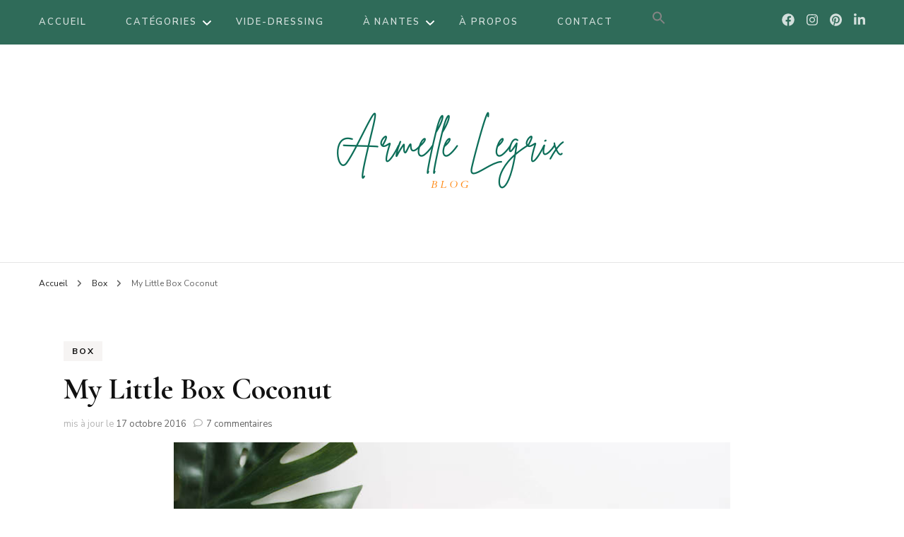

--- FILE ---
content_type: text/html; charset=UTF-8
request_url: http://www.mocassinserretete.com/my-little-box-coconut/
body_size: 23037
content:
    <!DOCTYPE html>
    <html lang="fr-FR">
    <head itemscope itemtype="http://schema.org/WebSite">
	    <meta charset="UTF-8">
    <meta name="viewport" content="width=device-width, initial-scale=1">
    <link rel="profile" href="http://gmpg.org/xfn/11">
        <style>
        #wpadminbar #wp-admin-bar-p404_free_top_button .ab-icon:before {
            content: "\f103";
            color:red;
            top: 2px;
        }
    </style>
    <meta name='robots' content='index, follow, max-image-preview:large, max-snippet:-1, max-video-preview:-1' />

	<!-- This site is optimized with the Yoast SEO plugin v23.3 - https://yoast.com/wordpress/plugins/seo/ -->
	<title>My Little box Coconut |Blog Mode &amp; Lifestyle à Nantes|</title>
	<meta name="description" content="Armelle, blogueuse Nantaise vous propose de découvrir sur le blog My Little Box Coconut ! Tout est à découvrir sur le blog lifestyle." />
	<link rel="canonical" href="http://www.mocassinserretete.com/my-little-box-coconut/" />
	<meta property="og:locale" content="fr_FR" />
	<meta property="og:type" content="article" />
	<meta property="og:title" content="My Little box Coconut |Blog Mode &amp; Lifestyle à Nantes|" />
	<meta property="og:description" content="Armelle, blogueuse Nantaise vous propose de découvrir sur le blog My Little Box Coconut ! Tout est à découvrir sur le blog lifestyle." />
	<meta property="og:url" content="http://www.mocassinserretete.com/my-little-box-coconut/" />
	<meta property="og:site_name" content="Armelle" />
	<meta property="article:publisher" content="https://www.facebook.com/mocassinserretete" />
	<meta property="article:author" content="mocassinserretete" />
	<meta property="article:published_time" content="2016-07-28T16:29:42+00:00" />
	<meta property="article:modified_time" content="2016-10-17T18:44:55+00:00" />
	<meta property="og:image" content="http://www.mocassinserretete.com/wp-content/uploads/2016/07/my-little-box-coconut-juillet-2016-blog-1.jpg" />
	<meta property="og:image:width" content="800" />
	<meta property="og:image:height" content="548" />
	<meta property="og:image:type" content="image/jpeg" />
	<meta name="author" content="Armelle" />
	<meta name="twitter:card" content="summary_large_image" />
	<meta name="twitter:creator" content="@Mocassinblog" />
	<meta name="twitter:site" content="@Mocassinblog" />
	<meta name="twitter:label1" content="Écrit par" />
	<meta name="twitter:data1" content="Armelle" />
	<meta name="twitter:label2" content="Durée de lecture estimée" />
	<meta name="twitter:data2" content="3 minutes" />
	<script type="application/ld+json" class="yoast-schema-graph">{"@context":"https://schema.org","@graph":[{"@type":"WebPage","@id":"http://www.mocassinserretete.com/my-little-box-coconut/","url":"http://www.mocassinserretete.com/my-little-box-coconut/","name":"My Little box Coconut |Blog Mode & Lifestyle à Nantes|","isPartOf":{"@id":"http://www.mocassinserretete.com/#website"},"primaryImageOfPage":{"@id":"http://www.mocassinserretete.com/my-little-box-coconut/#primaryimage"},"image":{"@id":"http://www.mocassinserretete.com/my-little-box-coconut/#primaryimage"},"thumbnailUrl":"http://www.mocassinserretete.com/wp-content/uploads/2016/07/my-little-box-coconut-juillet-2016-blog-1.jpg","datePublished":"2016-07-28T16:29:42+00:00","dateModified":"2016-10-17T18:44:55+00:00","author":{"@id":"http://www.mocassinserretete.com/#/schema/person/e21cf16dddb55b775bd172af4d57d708"},"description":"Armelle, blogueuse Nantaise vous propose de découvrir sur le blog My Little Box Coconut ! Tout est à découvrir sur le blog lifestyle.","breadcrumb":{"@id":"http://www.mocassinserretete.com/my-little-box-coconut/#breadcrumb"},"inLanguage":"fr-FR","potentialAction":[{"@type":"ReadAction","target":["http://www.mocassinserretete.com/my-little-box-coconut/"]}]},{"@type":"ImageObject","inLanguage":"fr-FR","@id":"http://www.mocassinserretete.com/my-little-box-coconut/#primaryimage","url":"http://www.mocassinserretete.com/wp-content/uploads/2016/07/my-little-box-coconut-juillet-2016-blog-1.jpg","contentUrl":"http://www.mocassinserretete.com/wp-content/uploads/2016/07/my-little-box-coconut-juillet-2016-blog-1.jpg","width":800,"height":548},{"@type":"BreadcrumbList","@id":"http://www.mocassinserretete.com/my-little-box-coconut/#breadcrumb","itemListElement":[{"@type":"ListItem","position":1,"name":"Accueil","item":"http://www.mocassinserretete.com/"},{"@type":"ListItem","position":2,"name":"My Little Box Coconut"}]},{"@type":"WebSite","@id":"http://www.mocassinserretete.com/#website","url":"http://www.mocassinserretete.com/","name":"Armelle","description":"Blog mode à Nantes, lifestyle, beauté et bons plans.","potentialAction":[{"@type":"SearchAction","target":{"@type":"EntryPoint","urlTemplate":"http://www.mocassinserretete.com/?s={search_term_string}"},"query-input":"required name=search_term_string"}],"inLanguage":"fr-FR"},{"@type":"Person","@id":"http://www.mocassinserretete.com/#/schema/person/e21cf16dddb55b775bd172af4d57d708","name":"Armelle","image":{"@type":"ImageObject","inLanguage":"fr-FR","@id":"http://www.mocassinserretete.com/#/schema/person/image/","url":"http://2.gravatar.com/avatar/5c746e9580ab40de313aa0b9cd4c87e0?s=96&r=g","contentUrl":"http://2.gravatar.com/avatar/5c746e9580ab40de313aa0b9cd4c87e0?s=96&r=g","caption":"Armelle"},"description":"Je m'appelle Armelle, j'habite à Nantes et je suis passionnée de mode et de décoration. Je vous propose de m'accompagner dans ma vie simple avec bonne humeur !","sameAs":["http://www.mocassinserretete.com","mocassinserretete","mocsertete","https://x.com/Mocassinblog"],"url":"http://www.mocassinserretete.com/author/mst/"}]}</script>
	<!-- / Yoast SEO plugin. -->


<link rel='dns-prefetch' href='//www.mocassinserretete.com' />
<link rel='dns-prefetch' href='//fonts.googleapis.com' />
<link rel="alternate" type="application/rss+xml" title="Armelle &raquo; Flux" href="http://www.mocassinserretete.com/feed/" />
<link rel="alternate" type="application/rss+xml" title="Armelle &raquo; Flux des commentaires" href="http://www.mocassinserretete.com/comments/feed/" />
<link rel="alternate" type="application/rss+xml" title="Armelle &raquo; My Little Box Coconut Flux des commentaires" href="http://www.mocassinserretete.com/my-little-box-coconut/feed/" />
		<!-- This site uses the Google Analytics by ExactMetrics plugin v8.0.1 - Using Analytics tracking - https://www.exactmetrics.com/ -->
							<script src="//www.googletagmanager.com/gtag/js?id=G-T6DDB9GPXP"  data-cfasync="false" data-wpfc-render="false" type="text/javascript" async></script>
			<script data-cfasync="false" data-wpfc-render="false" type="text/javascript">
				var em_version = '8.0.1';
				var em_track_user = true;
				var em_no_track_reason = '';
								var ExactMetricsDefaultLocations = {"page_location":"http:\/\/www.mocassinserretete.com\/my-little-box-coconut\/"};
				if ( typeof ExactMetricsPrivacyGuardFilter === 'function' ) {
					var ExactMetricsLocations = (typeof ExactMetricsExcludeQuery === 'object') ? ExactMetricsPrivacyGuardFilter( ExactMetricsExcludeQuery ) : ExactMetricsPrivacyGuardFilter( ExactMetricsDefaultLocations );
				} else {
					var ExactMetricsLocations = (typeof ExactMetricsExcludeQuery === 'object') ? ExactMetricsExcludeQuery : ExactMetricsDefaultLocations;
				}

								var disableStrs = [
										'ga-disable-G-T6DDB9GPXP',
									];

				/* Function to detect opted out users */
				function __gtagTrackerIsOptedOut() {
					for (var index = 0; index < disableStrs.length; index++) {
						if (document.cookie.indexOf(disableStrs[index] + '=true') > -1) {
							return true;
						}
					}

					return false;
				}

				/* Disable tracking if the opt-out cookie exists. */
				if (__gtagTrackerIsOptedOut()) {
					for (var index = 0; index < disableStrs.length; index++) {
						window[disableStrs[index]] = true;
					}
				}

				/* Opt-out function */
				function __gtagTrackerOptout() {
					for (var index = 0; index < disableStrs.length; index++) {
						document.cookie = disableStrs[index] + '=true; expires=Thu, 31 Dec 2099 23:59:59 UTC; path=/';
						window[disableStrs[index]] = true;
					}
				}

				if ('undefined' === typeof gaOptout) {
					function gaOptout() {
						__gtagTrackerOptout();
					}
				}
								window.dataLayer = window.dataLayer || [];

				window.ExactMetricsDualTracker = {
					helpers: {},
					trackers: {},
				};
				if (em_track_user) {
					function __gtagDataLayer() {
						dataLayer.push(arguments);
					}

					function __gtagTracker(type, name, parameters) {
						if (!parameters) {
							parameters = {};
						}

						if (parameters.send_to) {
							__gtagDataLayer.apply(null, arguments);
							return;
						}

						if (type === 'event') {
														parameters.send_to = exactmetrics_frontend.v4_id;
							var hookName = name;
							if (typeof parameters['event_category'] !== 'undefined') {
								hookName = parameters['event_category'] + ':' + name;
							}

							if (typeof ExactMetricsDualTracker.trackers[hookName] !== 'undefined') {
								ExactMetricsDualTracker.trackers[hookName](parameters);
							} else {
								__gtagDataLayer('event', name, parameters);
							}
							
						} else {
							__gtagDataLayer.apply(null, arguments);
						}
					}

					__gtagTracker('js', new Date());
					__gtagTracker('set', {
						'developer_id.dNDMyYj': true,
											});
					if ( ExactMetricsLocations.page_location ) {
						__gtagTracker('set', ExactMetricsLocations);
					}
										__gtagTracker('config', 'G-T6DDB9GPXP', {"forceSSL":"true"} );
															window.gtag = __gtagTracker;										(function () {
						/* https://developers.google.com/analytics/devguides/collection/analyticsjs/ */
						/* ga and __gaTracker compatibility shim. */
						var noopfn = function () {
							return null;
						};
						var newtracker = function () {
							return new Tracker();
						};
						var Tracker = function () {
							return null;
						};
						var p = Tracker.prototype;
						p.get = noopfn;
						p.set = noopfn;
						p.send = function () {
							var args = Array.prototype.slice.call(arguments);
							args.unshift('send');
							__gaTracker.apply(null, args);
						};
						var __gaTracker = function () {
							var len = arguments.length;
							if (len === 0) {
								return;
							}
							var f = arguments[len - 1];
							if (typeof f !== 'object' || f === null || typeof f.hitCallback !== 'function') {
								if ('send' === arguments[0]) {
									var hitConverted, hitObject = false, action;
									if ('event' === arguments[1]) {
										if ('undefined' !== typeof arguments[3]) {
											hitObject = {
												'eventAction': arguments[3],
												'eventCategory': arguments[2],
												'eventLabel': arguments[4],
												'value': arguments[5] ? arguments[5] : 1,
											}
										}
									}
									if ('pageview' === arguments[1]) {
										if ('undefined' !== typeof arguments[2]) {
											hitObject = {
												'eventAction': 'page_view',
												'page_path': arguments[2],
											}
										}
									}
									if (typeof arguments[2] === 'object') {
										hitObject = arguments[2];
									}
									if (typeof arguments[5] === 'object') {
										Object.assign(hitObject, arguments[5]);
									}
									if ('undefined' !== typeof arguments[1].hitType) {
										hitObject = arguments[1];
										if ('pageview' === hitObject.hitType) {
											hitObject.eventAction = 'page_view';
										}
									}
									if (hitObject) {
										action = 'timing' === arguments[1].hitType ? 'timing_complete' : hitObject.eventAction;
										hitConverted = mapArgs(hitObject);
										__gtagTracker('event', action, hitConverted);
									}
								}
								return;
							}

							function mapArgs(args) {
								var arg, hit = {};
								var gaMap = {
									'eventCategory': 'event_category',
									'eventAction': 'event_action',
									'eventLabel': 'event_label',
									'eventValue': 'event_value',
									'nonInteraction': 'non_interaction',
									'timingCategory': 'event_category',
									'timingVar': 'name',
									'timingValue': 'value',
									'timingLabel': 'event_label',
									'page': 'page_path',
									'location': 'page_location',
									'title': 'page_title',
									'referrer' : 'page_referrer',
								};
								for (arg in args) {
																		if (!(!args.hasOwnProperty(arg) || !gaMap.hasOwnProperty(arg))) {
										hit[gaMap[arg]] = args[arg];
									} else {
										hit[arg] = args[arg];
									}
								}
								return hit;
							}

							try {
								f.hitCallback();
							} catch (ex) {
							}
						};
						__gaTracker.create = newtracker;
						__gaTracker.getByName = newtracker;
						__gaTracker.getAll = function () {
							return [];
						};
						__gaTracker.remove = noopfn;
						__gaTracker.loaded = true;
						window['__gaTracker'] = __gaTracker;
					})();
									} else {
										console.log("");
					(function () {
						function __gtagTracker() {
							return null;
						}

						window['__gtagTracker'] = __gtagTracker;
						window['gtag'] = __gtagTracker;
					})();
									}
			</script>
				<!-- / Google Analytics by ExactMetrics -->
		<script type="text/javascript">
/* <![CDATA[ */
window._wpemojiSettings = {"baseUrl":"https:\/\/s.w.org\/images\/core\/emoji\/15.0.3\/72x72\/","ext":".png","svgUrl":"https:\/\/s.w.org\/images\/core\/emoji\/15.0.3\/svg\/","svgExt":".svg","source":{"concatemoji":"http:\/\/www.mocassinserretete.com\/wp-includes\/js\/wp-emoji-release.min.js?ver=6.6.4"}};
/*! This file is auto-generated */
!function(i,n){var o,s,e;function c(e){try{var t={supportTests:e,timestamp:(new Date).valueOf()};sessionStorage.setItem(o,JSON.stringify(t))}catch(e){}}function p(e,t,n){e.clearRect(0,0,e.canvas.width,e.canvas.height),e.fillText(t,0,0);var t=new Uint32Array(e.getImageData(0,0,e.canvas.width,e.canvas.height).data),r=(e.clearRect(0,0,e.canvas.width,e.canvas.height),e.fillText(n,0,0),new Uint32Array(e.getImageData(0,0,e.canvas.width,e.canvas.height).data));return t.every(function(e,t){return e===r[t]})}function u(e,t,n){switch(t){case"flag":return n(e,"\ud83c\udff3\ufe0f\u200d\u26a7\ufe0f","\ud83c\udff3\ufe0f\u200b\u26a7\ufe0f")?!1:!n(e,"\ud83c\uddfa\ud83c\uddf3","\ud83c\uddfa\u200b\ud83c\uddf3")&&!n(e,"\ud83c\udff4\udb40\udc67\udb40\udc62\udb40\udc65\udb40\udc6e\udb40\udc67\udb40\udc7f","\ud83c\udff4\u200b\udb40\udc67\u200b\udb40\udc62\u200b\udb40\udc65\u200b\udb40\udc6e\u200b\udb40\udc67\u200b\udb40\udc7f");case"emoji":return!n(e,"\ud83d\udc26\u200d\u2b1b","\ud83d\udc26\u200b\u2b1b")}return!1}function f(e,t,n){var r="undefined"!=typeof WorkerGlobalScope&&self instanceof WorkerGlobalScope?new OffscreenCanvas(300,150):i.createElement("canvas"),a=r.getContext("2d",{willReadFrequently:!0}),o=(a.textBaseline="top",a.font="600 32px Arial",{});return e.forEach(function(e){o[e]=t(a,e,n)}),o}function t(e){var t=i.createElement("script");t.src=e,t.defer=!0,i.head.appendChild(t)}"undefined"!=typeof Promise&&(o="wpEmojiSettingsSupports",s=["flag","emoji"],n.supports={everything:!0,everythingExceptFlag:!0},e=new Promise(function(e){i.addEventListener("DOMContentLoaded",e,{once:!0})}),new Promise(function(t){var n=function(){try{var e=JSON.parse(sessionStorage.getItem(o));if("object"==typeof e&&"number"==typeof e.timestamp&&(new Date).valueOf()<e.timestamp+604800&&"object"==typeof e.supportTests)return e.supportTests}catch(e){}return null}();if(!n){if("undefined"!=typeof Worker&&"undefined"!=typeof OffscreenCanvas&&"undefined"!=typeof URL&&URL.createObjectURL&&"undefined"!=typeof Blob)try{var e="postMessage("+f.toString()+"("+[JSON.stringify(s),u.toString(),p.toString()].join(",")+"));",r=new Blob([e],{type:"text/javascript"}),a=new Worker(URL.createObjectURL(r),{name:"wpTestEmojiSupports"});return void(a.onmessage=function(e){c(n=e.data),a.terminate(),t(n)})}catch(e){}c(n=f(s,u,p))}t(n)}).then(function(e){for(var t in e)n.supports[t]=e[t],n.supports.everything=n.supports.everything&&n.supports[t],"flag"!==t&&(n.supports.everythingExceptFlag=n.supports.everythingExceptFlag&&n.supports[t]);n.supports.everythingExceptFlag=n.supports.everythingExceptFlag&&!n.supports.flag,n.DOMReady=!1,n.readyCallback=function(){n.DOMReady=!0}}).then(function(){return e}).then(function(){var e;n.supports.everything||(n.readyCallback(),(e=n.source||{}).concatemoji?t(e.concatemoji):e.wpemoji&&e.twemoji&&(t(e.twemoji),t(e.wpemoji)))}))}((window,document),window._wpemojiSettings);
/* ]]> */
</script>
<link rel='stylesheet' id='validate-engine-css-css' href='http://www.mocassinserretete.com/wp-content/plugins/wysija-newsletters/css/validationEngine.jquery.css?ver=2.22' type='text/css' media='all' />
<style id='wp-emoji-styles-inline-css' type='text/css'>

	img.wp-smiley, img.emoji {
		display: inline !important;
		border: none !important;
		box-shadow: none !important;
		height: 1em !important;
		width: 1em !important;
		margin: 0 0.07em !important;
		vertical-align: -0.1em !important;
		background: none !important;
		padding: 0 !important;
	}
</style>
<link rel='stylesheet' id='wp-block-library-css' href='http://www.mocassinserretete.com/wp-includes/css/dist/block-library/style.min.css?ver=6.6.4' type='text/css' media='all' />
<style id='classic-theme-styles-inline-css' type='text/css'>
/*! This file is auto-generated */
.wp-block-button__link{color:#fff;background-color:#32373c;border-radius:9999px;box-shadow:none;text-decoration:none;padding:calc(.667em + 2px) calc(1.333em + 2px);font-size:1.125em}.wp-block-file__button{background:#32373c;color:#fff;text-decoration:none}
</style>
<style id='global-styles-inline-css' type='text/css'>
:root{--wp--preset--aspect-ratio--square: 1;--wp--preset--aspect-ratio--4-3: 4/3;--wp--preset--aspect-ratio--3-4: 3/4;--wp--preset--aspect-ratio--3-2: 3/2;--wp--preset--aspect-ratio--2-3: 2/3;--wp--preset--aspect-ratio--16-9: 16/9;--wp--preset--aspect-ratio--9-16: 9/16;--wp--preset--color--black: #000000;--wp--preset--color--cyan-bluish-gray: #abb8c3;--wp--preset--color--white: #ffffff;--wp--preset--color--pale-pink: #f78da7;--wp--preset--color--vivid-red: #cf2e2e;--wp--preset--color--luminous-vivid-orange: #ff6900;--wp--preset--color--luminous-vivid-amber: #fcb900;--wp--preset--color--light-green-cyan: #7bdcb5;--wp--preset--color--vivid-green-cyan: #00d084;--wp--preset--color--pale-cyan-blue: #8ed1fc;--wp--preset--color--vivid-cyan-blue: #0693e3;--wp--preset--color--vivid-purple: #9b51e0;--wp--preset--gradient--vivid-cyan-blue-to-vivid-purple: linear-gradient(135deg,rgba(6,147,227,1) 0%,rgb(155,81,224) 100%);--wp--preset--gradient--light-green-cyan-to-vivid-green-cyan: linear-gradient(135deg,rgb(122,220,180) 0%,rgb(0,208,130) 100%);--wp--preset--gradient--luminous-vivid-amber-to-luminous-vivid-orange: linear-gradient(135deg,rgba(252,185,0,1) 0%,rgba(255,105,0,1) 100%);--wp--preset--gradient--luminous-vivid-orange-to-vivid-red: linear-gradient(135deg,rgba(255,105,0,1) 0%,rgb(207,46,46) 100%);--wp--preset--gradient--very-light-gray-to-cyan-bluish-gray: linear-gradient(135deg,rgb(238,238,238) 0%,rgb(169,184,195) 100%);--wp--preset--gradient--cool-to-warm-spectrum: linear-gradient(135deg,rgb(74,234,220) 0%,rgb(151,120,209) 20%,rgb(207,42,186) 40%,rgb(238,44,130) 60%,rgb(251,105,98) 80%,rgb(254,248,76) 100%);--wp--preset--gradient--blush-light-purple: linear-gradient(135deg,rgb(255,206,236) 0%,rgb(152,150,240) 100%);--wp--preset--gradient--blush-bordeaux: linear-gradient(135deg,rgb(254,205,165) 0%,rgb(254,45,45) 50%,rgb(107,0,62) 100%);--wp--preset--gradient--luminous-dusk: linear-gradient(135deg,rgb(255,203,112) 0%,rgb(199,81,192) 50%,rgb(65,88,208) 100%);--wp--preset--gradient--pale-ocean: linear-gradient(135deg,rgb(255,245,203) 0%,rgb(182,227,212) 50%,rgb(51,167,181) 100%);--wp--preset--gradient--electric-grass: linear-gradient(135deg,rgb(202,248,128) 0%,rgb(113,206,126) 100%);--wp--preset--gradient--midnight: linear-gradient(135deg,rgb(2,3,129) 0%,rgb(40,116,252) 100%);--wp--preset--font-size--small: 13px;--wp--preset--font-size--medium: 20px;--wp--preset--font-size--large: 36px;--wp--preset--font-size--x-large: 42px;--wp--preset--spacing--20: 0.44rem;--wp--preset--spacing--30: 0.67rem;--wp--preset--spacing--40: 1rem;--wp--preset--spacing--50: 1.5rem;--wp--preset--spacing--60: 2.25rem;--wp--preset--spacing--70: 3.38rem;--wp--preset--spacing--80: 5.06rem;--wp--preset--shadow--natural: 6px 6px 9px rgba(0, 0, 0, 0.2);--wp--preset--shadow--deep: 12px 12px 50px rgba(0, 0, 0, 0.4);--wp--preset--shadow--sharp: 6px 6px 0px rgba(0, 0, 0, 0.2);--wp--preset--shadow--outlined: 6px 6px 0px -3px rgba(255, 255, 255, 1), 6px 6px rgba(0, 0, 0, 1);--wp--preset--shadow--crisp: 6px 6px 0px rgba(0, 0, 0, 1);}:where(.is-layout-flex){gap: 0.5em;}:where(.is-layout-grid){gap: 0.5em;}body .is-layout-flex{display: flex;}.is-layout-flex{flex-wrap: wrap;align-items: center;}.is-layout-flex > :is(*, div){margin: 0;}body .is-layout-grid{display: grid;}.is-layout-grid > :is(*, div){margin: 0;}:where(.wp-block-columns.is-layout-flex){gap: 2em;}:where(.wp-block-columns.is-layout-grid){gap: 2em;}:where(.wp-block-post-template.is-layout-flex){gap: 1.25em;}:where(.wp-block-post-template.is-layout-grid){gap: 1.25em;}.has-black-color{color: var(--wp--preset--color--black) !important;}.has-cyan-bluish-gray-color{color: var(--wp--preset--color--cyan-bluish-gray) !important;}.has-white-color{color: var(--wp--preset--color--white) !important;}.has-pale-pink-color{color: var(--wp--preset--color--pale-pink) !important;}.has-vivid-red-color{color: var(--wp--preset--color--vivid-red) !important;}.has-luminous-vivid-orange-color{color: var(--wp--preset--color--luminous-vivid-orange) !important;}.has-luminous-vivid-amber-color{color: var(--wp--preset--color--luminous-vivid-amber) !important;}.has-light-green-cyan-color{color: var(--wp--preset--color--light-green-cyan) !important;}.has-vivid-green-cyan-color{color: var(--wp--preset--color--vivid-green-cyan) !important;}.has-pale-cyan-blue-color{color: var(--wp--preset--color--pale-cyan-blue) !important;}.has-vivid-cyan-blue-color{color: var(--wp--preset--color--vivid-cyan-blue) !important;}.has-vivid-purple-color{color: var(--wp--preset--color--vivid-purple) !important;}.has-black-background-color{background-color: var(--wp--preset--color--black) !important;}.has-cyan-bluish-gray-background-color{background-color: var(--wp--preset--color--cyan-bluish-gray) !important;}.has-white-background-color{background-color: var(--wp--preset--color--white) !important;}.has-pale-pink-background-color{background-color: var(--wp--preset--color--pale-pink) !important;}.has-vivid-red-background-color{background-color: var(--wp--preset--color--vivid-red) !important;}.has-luminous-vivid-orange-background-color{background-color: var(--wp--preset--color--luminous-vivid-orange) !important;}.has-luminous-vivid-amber-background-color{background-color: var(--wp--preset--color--luminous-vivid-amber) !important;}.has-light-green-cyan-background-color{background-color: var(--wp--preset--color--light-green-cyan) !important;}.has-vivid-green-cyan-background-color{background-color: var(--wp--preset--color--vivid-green-cyan) !important;}.has-pale-cyan-blue-background-color{background-color: var(--wp--preset--color--pale-cyan-blue) !important;}.has-vivid-cyan-blue-background-color{background-color: var(--wp--preset--color--vivid-cyan-blue) !important;}.has-vivid-purple-background-color{background-color: var(--wp--preset--color--vivid-purple) !important;}.has-black-border-color{border-color: var(--wp--preset--color--black) !important;}.has-cyan-bluish-gray-border-color{border-color: var(--wp--preset--color--cyan-bluish-gray) !important;}.has-white-border-color{border-color: var(--wp--preset--color--white) !important;}.has-pale-pink-border-color{border-color: var(--wp--preset--color--pale-pink) !important;}.has-vivid-red-border-color{border-color: var(--wp--preset--color--vivid-red) !important;}.has-luminous-vivid-orange-border-color{border-color: var(--wp--preset--color--luminous-vivid-orange) !important;}.has-luminous-vivid-amber-border-color{border-color: var(--wp--preset--color--luminous-vivid-amber) !important;}.has-light-green-cyan-border-color{border-color: var(--wp--preset--color--light-green-cyan) !important;}.has-vivid-green-cyan-border-color{border-color: var(--wp--preset--color--vivid-green-cyan) !important;}.has-pale-cyan-blue-border-color{border-color: var(--wp--preset--color--pale-cyan-blue) !important;}.has-vivid-cyan-blue-border-color{border-color: var(--wp--preset--color--vivid-cyan-blue) !important;}.has-vivid-purple-border-color{border-color: var(--wp--preset--color--vivid-purple) !important;}.has-vivid-cyan-blue-to-vivid-purple-gradient-background{background: var(--wp--preset--gradient--vivid-cyan-blue-to-vivid-purple) !important;}.has-light-green-cyan-to-vivid-green-cyan-gradient-background{background: var(--wp--preset--gradient--light-green-cyan-to-vivid-green-cyan) !important;}.has-luminous-vivid-amber-to-luminous-vivid-orange-gradient-background{background: var(--wp--preset--gradient--luminous-vivid-amber-to-luminous-vivid-orange) !important;}.has-luminous-vivid-orange-to-vivid-red-gradient-background{background: var(--wp--preset--gradient--luminous-vivid-orange-to-vivid-red) !important;}.has-very-light-gray-to-cyan-bluish-gray-gradient-background{background: var(--wp--preset--gradient--very-light-gray-to-cyan-bluish-gray) !important;}.has-cool-to-warm-spectrum-gradient-background{background: var(--wp--preset--gradient--cool-to-warm-spectrum) !important;}.has-blush-light-purple-gradient-background{background: var(--wp--preset--gradient--blush-light-purple) !important;}.has-blush-bordeaux-gradient-background{background: var(--wp--preset--gradient--blush-bordeaux) !important;}.has-luminous-dusk-gradient-background{background: var(--wp--preset--gradient--luminous-dusk) !important;}.has-pale-ocean-gradient-background{background: var(--wp--preset--gradient--pale-ocean) !important;}.has-electric-grass-gradient-background{background: var(--wp--preset--gradient--electric-grass) !important;}.has-midnight-gradient-background{background: var(--wp--preset--gradient--midnight) !important;}.has-small-font-size{font-size: var(--wp--preset--font-size--small) !important;}.has-medium-font-size{font-size: var(--wp--preset--font-size--medium) !important;}.has-large-font-size{font-size: var(--wp--preset--font-size--large) !important;}.has-x-large-font-size{font-size: var(--wp--preset--font-size--x-large) !important;}
:where(.wp-block-post-template.is-layout-flex){gap: 1.25em;}:where(.wp-block-post-template.is-layout-grid){gap: 1.25em;}
:where(.wp-block-columns.is-layout-flex){gap: 2em;}:where(.wp-block-columns.is-layout-grid){gap: 2em;}
:root :where(.wp-block-pullquote){font-size: 1.5em;line-height: 1.6;}
</style>
<link rel='stylesheet' id='contact-form-7-css' href='http://www.mocassinserretete.com/wp-content/plugins/contact-form-7/includes/css/styles.css?ver=5.9.8' type='text/css' media='all' />
<link rel='stylesheet' id='jpibfi-style-css' href='http://www.mocassinserretete.com/wp-content/plugins/jquery-pin-it-button-for-images/css/client.css?ver=3.0.6' type='text/css' media='all' />
<link rel='stylesheet' id='stcr-font-awesome-css' href='http://www.mocassinserretete.com/wp-content/plugins/subscribe-to-comments-reloaded/includes/css/font-awesome.min.css?ver=6.6.4' type='text/css' media='all' />
<link rel='stylesheet' id='stcr-style-css' href='http://www.mocassinserretete.com/wp-content/plugins/subscribe-to-comments-reloaded/includes/css/stcr-style.css?ver=6.6.4' type='text/css' media='all' />
<link rel='stylesheet' id='ivory-search-styles-css' href='http://www.mocassinserretete.com/wp-content/plugins/add-search-to-menu/public/css/ivory-search.min.css?ver=5.5.6' type='text/css' media='all' />
<link rel='stylesheet' id='owl-carousel-css' href='http://www.mocassinserretete.com/wp-content/themes/blossom-fashion/css/owl.carousel.min.css?ver=2.2.1' type='text/css' media='all' />
<link rel='stylesheet' id='animate-css' href='http://www.mocassinserretete.com/wp-content/themes/blossom-fashion/css/animate.min.css?ver=3.5.2' type='text/css' media='all' />
<link rel='stylesheet' id='blossom-fashion-google-fonts-css' href='https://fonts.googleapis.com/css?family=Nunito+Sans%3A200%2C300%2Cregular%2C500%2C600%2C700%2C800%2C900%2C200italic%2C300italic%2Citalic%2C500italic%2C600italic%2C700italic%2C800italic%2C900italic%7CCormorant+Garamond%3A300%2C300italic%2Cregular%2Citalic%2C500%2C500italic%2C600%2C600italic%2C700%2C700italic%7CRufina%3Aregular' type='text/css' media='all' />
<link rel='stylesheet' id='fashion-lifestyle-parent-style-css' href='http://www.mocassinserretete.com/wp-content/themes/blossom-fashion/style.css?ver=6.6.4' type='text/css' media='all' />
<link rel='stylesheet' id='blossom-fashion-style-css' href='http://www.mocassinserretete.com/wp-content/themes/fashion-lifestyle/style.css?ver=1.1.0' type='text/css' media='all' />
<style id='blossom-fashion-style-inline-css' type='text/css'>

     
    .content-newsletter .blossomthemes-email-newsletter-wrapper.bg-img:after,
    .widget_blossomthemes_email_newsletter_widget .blossomthemes-email-newsletter-wrapper:after{
        background: rgba(47, 107, 89, 0.8);
    }
    
    /*Typography*/
    body,
    button,
    input,
    select,
    optgroup,
    textarea{
        font-family : Nunito Sans;
        font-size   : 16px;        
    }
    
    .site-title{
        font-size   : 120px;
        font-family : Rufina;
        font-weight : 400;
        font-style  : normal;
    }
    
    /*Color Scheme*/
    a,
    .site-header .social-networks li a:hover,
    .site-title a:hover,
	.shop-section .shop-slider .item h3 a:hover,
	#primary .post .entry-header .entry-meta a:hover,
	#primary .post .entry-footer .social-networks li a:hover,
	.widget ul li a:hover,
	.widget_bttk_author_bio .author-bio-socicons ul li a:hover,
	.widget_bttk_popular_post ul li .entry-header .entry-title a:hover,
	.widget_bttk_pro_recent_post ul li .entry-header .entry-title a:hover,
	.widget_bttk_popular_post ul li .entry-header .entry-meta a:hover,
	.widget_bttk_pro_recent_post ul li .entry-header .entry-meta a:hover,
	.bottom-shop-section .bottom-shop-slider .item .product-category a:hover,
	.bottom-shop-section .bottom-shop-slider .item h3 a:hover,
	.instagram-section .header .title a:hover,
	.site-footer .widget ul li a:hover,
	.site-footer .widget_bttk_popular_post ul li .entry-header .entry-title a:hover,
	.site-footer .widget_bttk_pro_recent_post ul li .entry-header .entry-title a:hover,
	.single .single-header .site-title:hover,
	.single .single-header .right .social-share .social-networks li a:hover,
	.comments-area .comment-body .fn a:hover,
	.comments-area .comment-body .comment-metadata a:hover,
	.page-template-contact .contact-details .contact-info-holder .col .icon-holder,
	.page-template-contact .contact-details .contact-info-holder .col .text-holder h3 a:hover,
	.page-template-contact .contact-details .contact-info-holder .col .social-networks li a:hover,
    #secondary .widget_bttk_description_widget .social-profile li a:hover,
    #secondary .widget_bttk_contact_social_links .social-networks li a:hover,
    .site-footer .widget_bttk_contact_social_links .social-networks li a:hover,
    .site-footer .widget_bttk_description_widget .social-profile li a:hover,
    .portfolio-sorting .button:hover,
    .portfolio-sorting .button.is-checked,
    .portfolio-item .portfolio-cat a:hover,
    .entry-header .portfolio-cat a:hover,
    .single-blossom-portfolio .post-navigation .nav-previous a:hover,
    .single-blossom-portfolio .post-navigation .nav-next a:hover, 
    .banner .text-holder .title a:hover, 
    .header-four .main-navigation ul li a:hover, 
    .header-four .main-navigation ul ul li a:hover, 
    #primary .post .entry-header .entry-title a:hover, 
    .portfolio-item .portfolio-img-title a:hover,
    .widget_bttk_posts_category_slider_widget .carousel-title .title a:hover,
	.entry-content a:hover,
	.entry-summary a:hover,
	.page-content a:hover,
	.comment-content a:hover,
	.widget .textwidget a:hover{
		color: #2f6b59;
	}

	.site-header .tools .cart .number,
	.shop-section .header .title:after,
	.header-two .header-t,
	.header-six .header-t,
	.header-eight .header-t,
	.shop-section .shop-slider .item .product-image .btn-add-to-cart:hover,
	.widget .widget-title:before,
	.widget .widget-title:after,
	.widget_calendar caption,
	.widget_bttk_popular_post .style-two li:after,
	.widget_bttk_popular_post .style-three li:after,
	.widget_bttk_pro_recent_post .style-two li:after,
	.widget_bttk_pro_recent_post .style-three li:after,
	.instagram-section .header .title:before,
	.instagram-section .header .title:after,
	#primary .post .entry-content .pull-left:after,
	#primary .page .entry-content .pull-left:after,
	#primary .post .entry-content .pull-right:after,
	#primary .page .entry-content .pull-right:after,
	.page-template-contact .contact-details .contact-info-holder h2:after,
    .widget_bttk_image_text_widget ul li .btn-readmore:hover,
    #secondary .widget_bttk_icon_text_widget .text-holder .btn-readmore:hover,
    #secondary .widget_blossomtheme_companion_cta_widget .btn-cta:hover,
    #secondary .widget_blossomtheme_featured_page_widget .text-holder .btn-readmore:hover, 
    #primary .post .entry-header .cat-links a:hover, 
	.banner .text-holder .cat-links a:hover,
	.widget_bttk_author_bio .text-holder .readmore:hover, 
	.banner .text-holder .cat-links a:hover, 
	#primary .post .entry-header .cat-links a:hover, 
	.widget_bttk_popular_post .style-two li .entry-header .cat-links a:hover, 
	.widget_bttk_pro_recent_post .style-two li .entry-header .cat-links a:hover, 
	.widget_bttk_popular_post .style-three li .entry-header .cat-links a:hover, 
	.widget_bttk_pro_recent_post .style-three li .entry-header .cat-links a:hover, 
	.page-header span, 
	.widget_bttk_posts_category_slider_widget .carousel-title .cat-links a:hover, 
	.portfolio-item .portfolio-cat a:hover, 
	.entry-header .portfolio-cat a:hover, 
	.widget_bttk_posts_category_slider_widget .owl-theme .owl-nav [class*="owl-"]:hover,
	 .widget_calendar table tbody td a,
	 .widget_tag_cloud .tagcloud a:hover{
		background: #2f6b59;
	}
    
    .banner .text-holder .cat-links a,
	#primary .post .entry-header .cat-links a,
	.widget_bttk_popular_post .style-two li .entry-header .cat-links a,
	.widget_bttk_pro_recent_post .style-two li .entry-header .cat-links a,
	.widget_bttk_popular_post .style-three li .entry-header .cat-links a,
	.widget_bttk_pro_recent_post .style-three li .entry-header .cat-links a,
	.page-header span,
	.page-template-contact .top-section .section-header span,
    .portfolio-item .portfolio-cat a,
    .entry-header .portfolio-cat a{
		border-bottom-color: #2f6b59;
	}

	.banner .text-holder .title a,
	.header-four .main-navigation ul li a,
	.header-four .main-navigation ul ul li a,
	#primary .post .entry-header .entry-title a,
    .portfolio-item .portfolio-img-title a{
		background-image: linear-gradient(180deg, transparent 96%, #2f6b59 0);
	}

	.widget_bttk_social_links ul li a:hover{
		border-color: #2f6b59;
	}

	button:hover,
	input[type="button"]:hover,
	input[type="reset"]:hover,
	input[type="submit"]:hover{
		background: #2f6b59;
		border-color: #2f6b59;
	}

	#primary .post .btn-readmore:hover {
		background: #2f6b59;
	}

	@media only screen and (min-width: 1025px){
		.main-navigation ul li:after{
			background: #2f6b59;
		}
		
	}

	@media only screen and (max-width: 1025px){
		.header-two .main-navigation ul li a:hover {
			color: #2f6b59;
		}
	}
    
    /*Typography*/
	.banner .text-holder .title,
	.top-section .newsletter .blossomthemes-email-newsletter-wrapper .text-holder h3,
	.shop-section .header .title,
	#primary .post .entry-header .entry-title,
	#primary .post .post-shope-holder .header .title,
	.widget_bttk_author_bio .title-holder,
	.widget_bttk_popular_post ul li .entry-header .entry-title,
	.widget_bttk_pro_recent_post ul li .entry-header .entry-title,
	.widget-area .widget_blossomthemes_email_newsletter_widget .text-holder h3,
	.bottom-shop-section .bottom-shop-slider .item h3,
	.page-title,
	#primary .post .entry-content blockquote,
	#primary .page .entry-content blockquote,
	#primary .post .entry-content .dropcap,
	#primary .page .entry-content .dropcap,
	#primary .post .entry-content .pull-left,
	#primary .page .entry-content .pull-left,
	#primary .post .entry-content .pull-right,
	#primary .page .entry-content .pull-right,
	.author-section .text-holder .title,
	.single .newsletter .blossomthemes-email-newsletter-wrapper .text-holder h3,
	.related-posts .title, .popular-posts .title,
	.comments-area .comments-title,
	.comments-area .comment-reply-title,
	.single .single-header .title-holder .post-title,
    .portfolio-text-holder .portfolio-img-title,
    .portfolio-holder .entry-header .entry-title,
    .related-portfolio-title{
		font-family: Cormorant Garamond;
	}

	.main-navigation ul{
		font-family: Nunito Sans;
	}
</style>
<script type="text/javascript" src="http://www.mocassinserretete.com/wp-content/plugins/google-analytics-dashboard-for-wp/assets/js/frontend-gtag.min.js?ver=8.0.1" id="exactmetrics-frontend-script-js"></script>
<script data-cfasync="false" data-wpfc-render="false" type="text/javascript" id='exactmetrics-frontend-script-js-extra'>/* <![CDATA[ */
var exactmetrics_frontend = {"js_events_tracking":"true","download_extensions":"zip,mp3,mpeg,pdf,docx,pptx,xlsx,rar","inbound_paths":"[{\"path\":\"\\\/go\\\/\",\"label\":\"affiliate\"},{\"path\":\"\\\/recommend\\\/\",\"label\":\"affiliate\"}]","home_url":"http:\/\/www.mocassinserretete.com","hash_tracking":"false","v4_id":"G-T6DDB9GPXP"};/* ]]> */
</script>
<script type="text/javascript" src="http://www.mocassinserretete.com/wp-includes/js/jquery/jquery.min.js?ver=3.7.1" id="jquery-core-js"></script>
<script type="text/javascript" src="http://www.mocassinserretete.com/wp-includes/js/jquery/jquery-migrate.min.js?ver=3.4.1" id="jquery-migrate-js"></script>
<link rel="https://api.w.org/" href="http://www.mocassinserretete.com/wp-json/" /><link rel="alternate" title="JSON" type="application/json" href="http://www.mocassinserretete.com/wp-json/wp/v2/posts/7315" /><link rel="EditURI" type="application/rsd+xml" title="RSD" href="http://www.mocassinserretete.com/xmlrpc.php?rsd" />
<meta name="generator" content="WordPress 6.6.4" />
<link rel='shortlink' href='http://www.mocassinserretete.com/?p=7315' />
		<!-- Custom Logo: hide header text -->
		<style id="custom-logo-css" type="text/css">
			.site-title, .site-description {
				position: absolute;
				clip: rect(1px, 1px, 1px, 1px);
			}
		</style>
		<link rel="alternate" title="oEmbed (JSON)" type="application/json+oembed" href="http://www.mocassinserretete.com/wp-json/oembed/1.0/embed?url=http%3A%2F%2Fwww.mocassinserretete.com%2Fmy-little-box-coconut%2F" />
<link rel="alternate" title="oEmbed (XML)" type="text/xml+oembed" href="http://www.mocassinserretete.com/wp-json/oembed/1.0/embed?url=http%3A%2F%2Fwww.mocassinserretete.com%2Fmy-little-box-coconut%2F&#038;format=xml" />
<style type="text/css">
	a.pinit-button.custom span {
		}

	.pinit-hover {
		opacity: 0.8 !important;
		filter: alpha(opacity=80) !important;
	}
	a.pinit-button {
	border-bottom: 0 !important;
	box-shadow: none !important;
	margin-bottom: 0 !important;
}
a.pinit-button::after {
    display: none;
}</style>
		<script type="text/javascript">
(function(url){
	if(/(?:Chrome\/26\.0\.1410\.63 Safari\/537\.31|WordfenceTestMonBot)/.test(navigator.userAgent)){ return; }
	var addEvent = function(evt, handler) {
		if (window.addEventListener) {
			document.addEventListener(evt, handler, false);
		} else if (window.attachEvent) {
			document.attachEvent('on' + evt, handler);
		}
	};
	var removeEvent = function(evt, handler) {
		if (window.removeEventListener) {
			document.removeEventListener(evt, handler, false);
		} else if (window.detachEvent) {
			document.detachEvent('on' + evt, handler);
		}
	};
	var evts = 'contextmenu dblclick drag dragend dragenter dragleave dragover dragstart drop keydown keypress keyup mousedown mousemove mouseout mouseover mouseup mousewheel scroll'.split(' ');
	var logHuman = function() {
		if (window.wfLogHumanRan) { return; }
		window.wfLogHumanRan = true;
		var wfscr = document.createElement('script');
		wfscr.type = 'text/javascript';
		wfscr.async = true;
		wfscr.src = url + '&r=' + Math.random();
		(document.getElementsByTagName('head')[0]||document.getElementsByTagName('body')[0]).appendChild(wfscr);
		for (var i = 0; i < evts.length; i++) {
			removeEvent(evts[i], logHuman);
		}
	};
	for (var i = 0; i < evts.length; i++) {
		addEvent(evts[i], logHuman);
	}
})('//www.mocassinserretete.com/?wordfence_lh=1&hid=A77B1FFD05D6A09E976541418104C171');
</script><link rel="pingback" href="http://www.mocassinserretete.com/xmlrpc.php"><script type="application/ld+json">{
    "@context": "http://schema.org",
    "@type": "BlogPosting",
    "mainEntityOfPage": {
        "@type": "WebPage",
        "@id": "http://www.mocassinserretete.com/my-little-box-coconut/"
    },
    "headline": "My Little Box Coconut",
    "datePublished": "2016-07-28T17:29:42+0100",
    "dateModified": "2016-10-17T19:44:55+0100",
    "author": {
        "@type": "Person",
        "name": "Armelle"
    },
    "description": "Armelle, blogueuse Nantaise vous propose de découvrir sur le blog My Little Box Coconut ! Tout est à découvrir sur le blog lifestyle.",
    "image": {
        "@type": "ImageObject",
        "url": "http://www.mocassinserretete.com/wp-content/uploads/2016/07/my-little-box-coconut-juillet-2016-blog-1.jpg",
        "width": 800,
        "height": 548
    },
    "publisher": {
        "@type": "Organization",
        "name": "Armelle",
        "description": "Blog mode à Nantes, lifestyle, beauté et bons plans.",
        "logo": {
            "@type": "ImageObject",
            "url": "http://www.mocassinserretete.com/wp-content/uploads/2025/08/cropped-Capture-decran-2025-08-12-a-14.44.54-112x60.png",
            "width": 112,
            "height": 60
        }
    }
}</script><style type="text/css">.broken_link, a.broken_link {
	text-decoration: line-through;
}</style><link rel="icon" href="http://www.mocassinserretete.com/wp-content/uploads/2021/04/Capture-décran-2021-04-30-à-14.46.32.png" sizes="32x32" />
<link rel="icon" href="http://www.mocassinserretete.com/wp-content/uploads/2021/04/Capture-décran-2021-04-30-à-14.46.32.png" sizes="192x192" />
<link rel="apple-touch-icon" href="http://www.mocassinserretete.com/wp-content/uploads/2021/04/Capture-décran-2021-04-30-à-14.46.32.png" />
<meta name="msapplication-TileImage" content="http://www.mocassinserretete.com/wp-content/uploads/2021/04/Capture-décran-2021-04-30-à-14.46.32.png" />
<style type="text/css" media="screen">.is-menu path.search-icon-path { fill: #848484;}body .popup-search-close:after, body .search-close:after { border-color: #848484;}body .popup-search-close:before, body .search-close:before { border-color: #848484;}</style></head>

<body class="post-template-default single single-post postid-7315 single-format-standard wp-custom-logo blossom-fashion underline homepage-layout-two full-width" itemscope itemtype="http://schema.org/WebPage">

    <div id="page" class="site"><a aria-label="Accéder au contenu" class="skip-link" href="#content">Aller au contenu</a>
    
	 <header class="site-header header-two" itemscope itemtype="http://schema.org/WPHeader">
		<div class="header-holder">
			<div class="header-t">
				<div class="container">
											<div class="overlay"></div>
		    			<button aria-label="primary menu toggle" id="toggle-button" data-toggle-target=".main-menu-modal" data-toggle-body-class="showing-main-menu-modal" aria-expanded="false" data-set-focus=".close-main-nav-toggle">
		    				<span></span>
		    			</button>
						
						<nav id="site-navigation" class="main-navigation" itemscope itemtype="http://schema.org/SiteNavigationElement">
		<div class="primary-menu-list main-menu-modal cover-modal" data-modal-target-string=".main-menu-modal">
			<button class="btn-close-menu close-main-nav-toggle" data-toggle-target=".main-menu-modal" data-toggle-body-class="showing-main-menu-modal" aria-expanded="false" data-set-focus=".main-menu-modal"><span></span></button>
			<div class="mobile-menu" aria-label="Mobile">
				<div class="menu-menu-mst-main-container"><ul id="primary-menu" class="main-menu-modal"><li id="menu-item-3958" class="menu-item menu-item-type-custom menu-item-object-custom menu-item-home menu-item-3958"><a href="http://www.mocassinserretete.com">Accueil</a></li>
<li id="menu-item-3912" class="menu-item menu-item-type-taxonomy menu-item-object-category menu-item-has-children menu-item-3912"><a href="http://www.mocassinserretete.com/category/look/">Catégories</a>
<ul class="sub-menu">
	<li id="menu-item-10682" class="menu-item menu-item-type-taxonomy menu-item-object-category menu-item-10682"><a href="http://www.mocassinserretete.com/category/decoration/">Décoration</a></li>
	<li id="menu-item-10683" class="menu-item menu-item-type-taxonomy menu-item-object-category menu-item-10683"><a href="http://www.mocassinserretete.com/category/diy/">DIY</a></li>
	<li id="menu-item-10686" class="menu-item menu-item-type-taxonomy menu-item-object-category menu-item-has-children menu-item-10686"><a href="http://www.mocassinserretete.com/category/voyage/">Voyages</a>
	<ul class="sub-menu">
		<li id="menu-item-12352" class="menu-item menu-item-type-custom menu-item-object-custom menu-item-home menu-item-has-children menu-item-12352"><a href="http://www.mocassinserretete.com">Belgique</a>
		<ul class="sub-menu">
			<li id="menu-item-12351" class="menu-item menu-item-type-post_type menu-item-object-post menu-item-12351"><a href="http://www.mocassinserretete.com/deux-jours-a-anvers-belgique-blog-voyage-2019-08/">Anvers</a></li>
			<li id="menu-item-11251" class="menu-item menu-item-type-post_type menu-item-object-post menu-item-11251"><a href="http://www.mocassinserretete.com/road-trip-bruxelles-blog-07-2017/">Bruxelles 2017</a></li>
			<li id="menu-item-11281" class="menu-item menu-item-type-post_type menu-item-object-post menu-item-11281"><a href="http://www.mocassinserretete.com/bonnes-adresses-bruxelles-blog-2018-08/">Bruxelles 2018</a></li>
		</ul>
</li>
		<li id="menu-item-10693" class="menu-item menu-item-type-post_type menu-item-object-post menu-item-10693"><a href="http://www.mocassinserretete.com/bordeaux-blog-07-2016/">Bordeaux</a></li>
		<li id="menu-item-10701" class="menu-item menu-item-type-custom menu-item-object-custom menu-item-has-children menu-item-10701"><a href="http://mocassinserretete.com">Bretagne</a>
		<ul class="sub-menu">
			<li id="menu-item-10691" class="menu-item menu-item-type-post_type menu-item-object-post menu-item-10691"><a href="http://www.mocassinserretete.com/mini-voiture-maxi-hotel/">Arzon</a></li>
			<li id="menu-item-10695" class="menu-item menu-item-type-post_type menu-item-object-post menu-item-10695"><a href="http://www.mocassinserretete.com/parka-kaki-look-blog-mode-11-2016/">Brest</a></li>
			<li id="menu-item-10692" class="menu-item menu-item-type-post_type menu-item-object-post menu-item-10692"><a href="http://www.mocassinserretete.com/cancale/">Cancale</a></li>
			<li id="menu-item-11455" class="menu-item menu-item-type-post_type menu-item-object-post menu-item-11455"><a href="http://www.mocassinserretete.com/bretagne-le-domaine-de-rochevilaine/">Pen Lann &#8211; Rochevilaine</a></li>
			<li id="menu-item-10696" class="menu-item menu-item-type-post_type menu-item-object-post menu-item-10696"><a href="http://www.mocassinserretete.com/balthazar-hotel-rennes/">Rennes</a></li>
			<li id="menu-item-10690" class="menu-item menu-item-type-post_type menu-item-object-post menu-item-10690"><a href="http://www.mocassinserretete.com/saint-malo/">Saint-Malo</a></li>
		</ul>
</li>
		<li id="menu-item-10689" class="menu-item menu-item-type-post_type menu-item-object-post menu-item-has-children menu-item-10689"><a href="http://www.mocassinserretete.com/road-trip-lille-blog-07-2017/">Lille</a>
		<ul class="sub-menu">
			<li id="menu-item-11250" class="menu-item menu-item-type-post_type menu-item-object-post menu-item-11250"><a href="http://www.mocassinserretete.com/road-trip-lille-blog-07-2017/">Lille 2017</a></li>
			<li id="menu-item-11249" class="menu-item menu-item-type-post_type menu-item-object-post menu-item-11249"><a href="http://www.mocassinserretete.com/un-jour-et-une-nuit-a-lille-2018-07/">Lille 2018</a></li>
		</ul>
</li>
		<li id="menu-item-10703" class="menu-item menu-item-type-custom menu-item-object-custom menu-item-has-children menu-item-10703"><a href="http://mocassinserretete.com">Loire Atlantique</a>
		<ul class="sub-menu">
			<li id="menu-item-10697" class="menu-item menu-item-type-post_type menu-item-object-post menu-item-10697"><a href="http://www.mocassinserretete.com/hotel-villa-bettina-la-baule-blog-06-2016/">La Baule</a></li>
			<li id="menu-item-13301" class="menu-item menu-item-type-post_type menu-item-object-post menu-item-13301"><a href="http://www.mocassinserretete.com/noirmoutier-hotel-le-general-d-elbee/">Noirmoutier</a></li>
			<li id="menu-item-12121" class="menu-item menu-item-type-post_type menu-item-object-post menu-item-12121"><a href="http://www.mocassinserretete.com/thalasso-pornic-bblog-nantes-2019-04/">Pornic</a></li>
			<li id="menu-item-10698" class="menu-item menu-item-type-post_type menu-item-object-post menu-item-10698"><a href="http://www.mocassinserretete.com/week-end-pornichet/">Pornichet</a></li>
		</ul>
</li>
		<li id="menu-item-10702" class="menu-item menu-item-type-custom menu-item-object-custom menu-item-has-children menu-item-10702"><a href="http://mocassinserretete.com">Normandie</a>
		<ul class="sub-menu">
			<li id="menu-item-10700" class="menu-item menu-item-type-post_type menu-item-object-post menu-item-10700"><a href="http://www.mocassinserretete.com/cabourg-dives-sur-mer/">Cabourg &#038; Dives-sur-Mer</a></li>
			<li id="menu-item-10699" class="menu-item menu-item-type-post_type menu-item-object-post menu-item-10699"><a href="http://www.mocassinserretete.com/robe-noire-hm-blog-mode/">Normandie</a></li>
		</ul>
</li>
		<li id="menu-item-12353" class="menu-item menu-item-type-custom menu-item-object-custom menu-item-home menu-item-has-children menu-item-12353"><a href="http://www.mocassinserretete.com">Pays-Bas</a>
		<ul class="sub-menu">
			<li id="menu-item-10687" class="menu-item menu-item-type-post_type menu-item-object-post menu-item-10687"><a href="http://www.mocassinserretete.com/road-trip-amsterdam-blog-07-2017/">Amsterdam</a></li>
		</ul>
</li>
		<li id="menu-item-10694" class="menu-item menu-item-type-post_type menu-item-object-post menu-item-10694"><a href="http://www.mocassinserretete.com/4-jours-a-paris-blog-03-2018/">Paris</a></li>
	</ul>
</li>
	<li id="menu-item-10684" class="menu-item menu-item-type-taxonomy menu-item-object-category menu-item-10684"><a href="http://www.mocassinserretete.com/category/lifestyle/">Lifestyle</a></li>
	<li id="menu-item-10685" class="menu-item menu-item-type-taxonomy menu-item-object-category menu-item-10685"><a href="http://www.mocassinserretete.com/category/look/">Look</a></li>
	<li id="menu-item-10681" class="menu-item menu-item-type-taxonomy menu-item-object-category menu-item-10681"><a href="http://www.mocassinserretete.com/category/beaute/">Beauté</a></li>
</ul>
</li>
<li id="menu-item-10408" class="menu-item menu-item-type-custom menu-item-object-custom menu-item-10408"><a target="_blank" rel="noopener" href="https://www.vinted.fr/membres/16355106-armellemoca">Vide-dressing</a></li>
<li id="menu-item-6513" class="menu-item menu-item-type-post_type menu-item-object-page menu-item-has-children menu-item-6513"><a href="http://www.mocassinserretete.com/mocassin-map/">À Nantes</a>
<ul class="sub-menu">
	<li id="menu-item-10672" class="menu-item menu-item-type-taxonomy menu-item-object-category menu-item-10672"><a href="http://www.mocassinserretete.com/category/ou-dormir/">Où dormir ?</a></li>
	<li id="menu-item-10673" class="menu-item menu-item-type-taxonomy menu-item-object-category menu-item-10673"><a href="http://www.mocassinserretete.com/category/ou-manger/">Où manger ?</a></li>
	<li id="menu-item-11001" class="menu-item menu-item-type-custom menu-item-object-custom menu-item-11001"><a href="http://www.mocassinserretete.com/mes-adresses-deco-nantes-blog/">Boutiques</a></li>
</ul>
</li>
<li id="menu-item-2335" class="menu-item menu-item-type-post_type menu-item-object-page menu-item-2335"><a href="http://www.mocassinserretete.com/a-propos/">À propos</a></li>
<li id="menu-item-11181" class="menu-item menu-item-type-post_type menu-item-object-page menu-item-11181"><a href="http://www.mocassinserretete.com/contact/">Contact</a></li>
<li class=" astm-search-menu is-menu is-dropdown menu-item"><a href="#" aria-label="Search Icon Link"><svg width="20" height="20" class="search-icon" role="img" viewBox="2 9 20 5" focusable="false" aria-label="Search">
						<path class="search-icon-path" d="M15.5 14h-.79l-.28-.27C15.41 12.59 16 11.11 16 9.5 16 5.91 13.09 3 9.5 3S3 5.91 3 9.5 5.91 16 9.5 16c1.61 0 3.09-.59 4.23-1.57l.27.28v.79l5 4.99L20.49 19l-4.99-5zm-6 0C7.01 14 5 11.99 5 9.5S7.01 5 9.5 5 14 7.01 14 9.5 11.99 14 9.5 14z"></path></svg></a><form  class="is-search-form is-form-style is-form-style-3 is-form-id-0 " action="http://www.mocassinserretete.com/" method="get" role="search" ><label for="is-search-input-0"><span class="is-screen-reader-text">Search for:</span><input  type="search" id="is-search-input-0" name="s" value="" class="is-search-input" placeholder="Search here..." autocomplete=off /></label><button type="submit" class="is-search-submit"><span class="is-screen-reader-text">Search Button</span><span class="is-search-icon"><svg focusable="false" aria-label="Search" xmlns="http://www.w3.org/2000/svg" viewBox="0 0 24 24" width="24px"><path d="M15.5 14h-.79l-.28-.27C15.41 12.59 16 11.11 16 9.5 16 5.91 13.09 3 9.5 3S3 5.91 3 9.5 5.91 16 9.5 16c1.61 0 3.09-.59 4.23-1.57l.27.28v.79l5 4.99L20.49 19l-4.99-5zm-6 0C7.01 14 5 11.99 5 9.5S7.01 5 9.5 5 14 7.01 14 9.5 11.99 14 9.5 14z"></path></svg></span></button></form><div class="search-close"></div></li></ul></div>			</div>
		</div>
	</nav><!-- #site-navigation -->
							                <div class="right">
																<div class="social-networks-holder">
										    <ul class="social-networks">
    	            <li><a href="https://www.facebook.com/mocassinserretete/" target="_blank" rel="nofollow"><i class="fab fa-facebook"></i></a></li>    	   
                        <li><a href="https://www.instagram.com/mocassinserretete/" target="_blank" rel="nofollow"><i class="fab fa-instagram"></i></a></li>    	   
                        <li><a href="https://www.pinterest.fr/mocassinserretete/" target="_blank" rel="nofollow"><i class="fab fa-pinterest"></i></a></li>    	   
                        <li><a href="https://fr.linkedin.com/in/armelle-legrix-rau-255940105" target="_blank" rel="nofollow"><i class="fab fa-linkedin-in"></i></a></li>    	   
            	</ul>
        									</div>
			                    						</div>
                						
				</div> <!-- .container -->
			</div> <!-- .header-t -->
		</div> <!-- .header-holder -->
		<div class="main-header">
			<div class="container">
								<div class="site-branding" itemscope itemtype="http://schema.org/Organization">
	<a href="http://www.mocassinserretete.com/" class="custom-logo-link" rel="home"><img width="331" height="177" src="http://www.mocassinserretete.com/wp-content/uploads/2025/08/cropped-Capture-decran-2025-08-12-a-14.44.54.png" class="custom-logo" alt="Armelle" decoding="async" fetchpriority="high" srcset="http://www.mocassinserretete.com/wp-content/uploads/2025/08/cropped-Capture-decran-2025-08-12-a-14.44.54.png 331w, http://www.mocassinserretete.com/wp-content/uploads/2025/08/cropped-Capture-decran-2025-08-12-a-14.44.54-112x60.png 112w" sizes="(max-width: 331px) 100vw, 331px" /></a>            <p class="site-title" itemprop="name"><a href="http://www.mocassinserretete.com/" rel="home" itemprop="url">Armelle</a></p>
                    <p class="site-description">Blog mode à Nantes, lifestyle, beauté et bons plans.</p>
        </div>
			</div>			
		</div>
	 </header>
        <div class="top-bar">
    		<div class="container">
            <div class="breadcrumb-wrapper">
                <div id="crumbs" itemscope itemtype="http://schema.org/BreadcrumbList"> 
                    <span itemprop="itemListElement" itemscope itemtype="http://schema.org/ListItem">
                        <a itemprop="item" href="http://www.mocassinserretete.com"><span itemprop="name">Accueil</span></a>
                        <meta itemprop="position" content="1" />
                        <span class="separator"><span class="separator"><i class="fa fa-angle-right"></i></span></span>
                    </span> <span itemprop="itemListElement" itemscope itemtype="http://schema.org/ListItem"><a itemprop="item" href="http://www.mocassinserretete.com/category/box/"><span itemprop="name">Box </span></a><meta itemprop="position" content="2" /><span class="separator"><span class="separator"><i class="fa fa-angle-right"></i></span></span></span> <span class="current" itemprop="itemListElement" itemscope itemtype="http://schema.org/ListItem"><a itemprop="item" href="http://www.mocassinserretete.com/my-little-box-coconut/"><span itemprop="name">My Little Box Coconut</span></a><meta itemprop="position" content="3" /></span></div></div><!-- .breadcrumb-wrapper -->    		</div>
    	</div>   
        <div id="content" class="site-content">    <div class="container">
    <div class="row">
	<div id="primary" class="content-area">
		<main id="main" class="site-main">

		
<article id="post-7315" class="post-7315 post type-post status-publish format-standard has-post-thumbnail hentry category-box" itemscope itemtype="https://schema.org/Blog">
	    <header class="entry-header">
		<span class="cat-links" itemprop="about"><a href="http://www.mocassinserretete.com/category/box/" rel="category tag">Box</a></span><h1 class="entry-title">My Little Box Coconut</h1><div class="entry-meta"><span class="posted-on">mis à jour le  <a href="http://www.mocassinserretete.com/my-little-box-coconut/" rel="bookmark"><time class="entry-date published updated" datetime="2016-10-17T19:44:55+01:00" itemprop="dateModified">17 octobre 2016</time></time><time class="updated" datetime="2016-07-28T17:29:42+01:00" itemprop="datePublished">28 juillet 2016</time></a></span><span class="comments"><i class="fa fa-comment-o"></i><a href="http://www.mocassinserretete.com/my-little-box-coconut/#comments">7 commentaires <span class="screen-reader-text"> sur My Little Box Coconut</span></a></span></div>	</header>         
    <div class="post-thumbnail"><input class="jpibfi" type="hidden"><img width="788" height="540" src="http://www.mocassinserretete.com/wp-content/uploads/2016/07/my-little-box-coconut-juillet-2016-blog-1.jpg" class="attachment-blossom-fashion-fullwidth size-blossom-fashion-fullwidth wp-post-image" alt="" decoding="async" srcset="http://www.mocassinserretete.com/wp-content/uploads/2016/07/my-little-box-coconut-juillet-2016-blog-1.jpg 800w, http://www.mocassinserretete.com/wp-content/uploads/2016/07/my-little-box-coconut-juillet-2016-blog-1-768x526.jpg 768w, http://www.mocassinserretete.com/wp-content/uploads/2016/07/my-little-box-coconut-juillet-2016-blog-1-600x411.jpg 600w, http://www.mocassinserretete.com/wp-content/uploads/2016/07/my-little-box-coconut-juillet-2016-blog-1-740x507.jpg 740w" sizes="(max-width: 788px) 100vw, 788px" data-jpibfi-post-excerpt="" data-jpibfi-post-url="http://www.mocassinserretete.com/my-little-box-coconut/" data-jpibfi-post-title="My Little Box Coconut" data-jpibfi-src="http://www.mocassinserretete.com/wp-content/uploads/2016/07/my-little-box-coconut-juillet-2016-blog-1.jpg" ></div>    <div class="entry-content" itemprop="text">
		<input class="jpibfi" type="hidden"><p style="text-align: justify;">Avis à toutes celles qui n&rsquo;aiment pas la noix de coco :  vous êtes mal barrées ! <span style="color: #808080;">MY LITTLE BOX</span> nous propose ce mois-ci un thème assez estival pour les goodies et presque 100% noix de coco pour les produits ! Alors moi j&rsquo;aime beaucoup cette odeur donc cela tombe très bien, c&rsquo;est pour moi synonyme d&rsquo;été un peu comme le monoï. Bref, je ne vais pas épiloguer sur mon amour pour l&rsquo;odeur de la noix de coco et je vais plutôt vous laisser découvrir cette nouvelle MY LITTLE BOX COCONUT qui reste bien dans le thème annoncé !</p>
<p style="text-align: justify;">Je me rends compte que je ne vous parle pas souvent du magazine, pour être très honnête je ne le lis pas très souvent sans réellement savoir pourquoi d&rsquo;ailleurs, mais je ne le trouve jamais très intéressant ! Les conseils beauté, cuisine, etc&#8230;peuvent être utiles, mais j&rsquo;ai parfois l&rsquo;impression de voir un peu trop de pub et c&rsquo;est souvent répétitif (<em>pub de produits déjà présents dans la box</em>) et quand je lis les conseils beauté ou autre, je ne suis jamais tentée&#8230;J&rsquo;ai l&rsquo;impression de ne pas être la cible !</p>
<p style="text-align: justify;"><img decoding="async" class="size-full wp-image-7324 aligncenter" src="http://www.mocassinserretete.com/wp-content/uploads/2016/07/my-little-box-coconut-juillet-2016-blog-2.jpg" alt="my-little-box-coconut-juillet-2016-blog-2" width="800" height="533" data-jpibfi-post-excerpt="" data-jpibfi-post-url="http://www.mocassinserretete.com/my-little-box-coconut/" data-jpibfi-post-title="My Little Box Coconut" data-jpibfi-src="http://www.mocassinserretete.com/wp-content/uploads/2016/07/my-little-box-coconut-juillet-2016-blog-2.jpg" srcset="http://www.mocassinserretete.com/wp-content/uploads/2016/07/my-little-box-coconut-juillet-2016-blog-2.jpg 800w, http://www.mocassinserretete.com/wp-content/uploads/2016/07/my-little-box-coconut-juillet-2016-blog-2-768x512.jpg 768w, http://www.mocassinserretete.com/wp-content/uploads/2016/07/my-little-box-coconut-juillet-2016-blog-2-600x400.jpg 600w, http://www.mocassinserretete.com/wp-content/uploads/2016/07/my-little-box-coconut-juillet-2016-blog-2-740x493.jpg 740w" sizes="(max-width: 800px) 100vw, 800px" /><img decoding="async" class="size-full wp-image-7325 aligncenter" src="http://www.mocassinserretete.com/wp-content/uploads/2016/07/my-little-box-coconut-juillet-2016-blog-3.jpg" alt="my-little-box-coconut-juillet-2016-blog-3" width="800" height="492" data-jpibfi-post-excerpt="" data-jpibfi-post-url="http://www.mocassinserretete.com/my-little-box-coconut/" data-jpibfi-post-title="My Little Box Coconut" data-jpibfi-src="http://www.mocassinserretete.com/wp-content/uploads/2016/07/my-little-box-coconut-juillet-2016-blog-3.jpg" srcset="http://www.mocassinserretete.com/wp-content/uploads/2016/07/my-little-box-coconut-juillet-2016-blog-3.jpg 800w, http://www.mocassinserretete.com/wp-content/uploads/2016/07/my-little-box-coconut-juillet-2016-blog-3-768x472.jpg 768w, http://www.mocassinserretete.com/wp-content/uploads/2016/07/my-little-box-coconut-juillet-2016-blog-3-600x369.jpg 600w, http://www.mocassinserretete.com/wp-content/uploads/2016/07/my-little-box-coconut-juillet-2016-blog-3-740x455.jpg 740w" sizes="(max-width: 800px) 100vw, 800px" /><img loading="lazy" decoding="async" class="size-full wp-image-7326 aligncenter" src="http://www.mocassinserretete.com/wp-content/uploads/2016/07/my-little-box-coconut-juillet-2016-blog-4.jpg" alt="my-little-box-coconut-juillet-2016-blog-4" width="800" height="534" data-jpibfi-post-excerpt="" data-jpibfi-post-url="http://www.mocassinserretete.com/my-little-box-coconut/" data-jpibfi-post-title="My Little Box Coconut" data-jpibfi-src="http://www.mocassinserretete.com/wp-content/uploads/2016/07/my-little-box-coconut-juillet-2016-blog-4.jpg" srcset="http://www.mocassinserretete.com/wp-content/uploads/2016/07/my-little-box-coconut-juillet-2016-blog-4.jpg 800w, http://www.mocassinserretete.com/wp-content/uploads/2016/07/my-little-box-coconut-juillet-2016-blog-4-768x513.jpg 768w, http://www.mocassinserretete.com/wp-content/uploads/2016/07/my-little-box-coconut-juillet-2016-blog-4-600x401.jpg 600w, http://www.mocassinserretete.com/wp-content/uploads/2016/07/my-little-box-coconut-juillet-2016-blog-4-740x494.jpg 740w" sizes="(max-width: 800px) 100vw, 800px" /><img loading="lazy" decoding="async" class="size-full wp-image-7327 aligncenter" src="http://www.mocassinserretete.com/wp-content/uploads/2016/07/my-little-box-coconut-juillet-2016-blog-5.jpg" alt="my-little-box-coconut-juillet-2016-blog-5" width="800" height="534" data-jpibfi-post-excerpt="" data-jpibfi-post-url="http://www.mocassinserretete.com/my-little-box-coconut/" data-jpibfi-post-title="My Little Box Coconut" data-jpibfi-src="http://www.mocassinserretete.com/wp-content/uploads/2016/07/my-little-box-coconut-juillet-2016-blog-5.jpg" srcset="http://www.mocassinserretete.com/wp-content/uploads/2016/07/my-little-box-coconut-juillet-2016-blog-5.jpg 800w, http://www.mocassinserretete.com/wp-content/uploads/2016/07/my-little-box-coconut-juillet-2016-blog-5-768x513.jpg 768w, http://www.mocassinserretete.com/wp-content/uploads/2016/07/my-little-box-coconut-juillet-2016-blog-5-600x401.jpg 600w, http://www.mocassinserretete.com/wp-content/uploads/2016/07/my-little-box-coconut-juillet-2016-blog-5-740x494.jpg 740w" sizes="(max-width: 800px) 100vw, 800px" /><img loading="lazy" decoding="async" class="size-full wp-image-7328 aligncenter" src="http://www.mocassinserretete.com/wp-content/uploads/2016/07/my-little-box-coconut-juillet-2016-blog-6.jpg" alt="my-little-box-coconut-juillet-2016-blog-6" width="800" height="492" data-jpibfi-post-excerpt="" data-jpibfi-post-url="http://www.mocassinserretete.com/my-little-box-coconut/" data-jpibfi-post-title="My Little Box Coconut" data-jpibfi-src="http://www.mocassinserretete.com/wp-content/uploads/2016/07/my-little-box-coconut-juillet-2016-blog-6.jpg" srcset="http://www.mocassinserretete.com/wp-content/uploads/2016/07/my-little-box-coconut-juillet-2016-blog-6.jpg 800w, http://www.mocassinserretete.com/wp-content/uploads/2016/07/my-little-box-coconut-juillet-2016-blog-6-768x472.jpg 768w, http://www.mocassinserretete.com/wp-content/uploads/2016/07/my-little-box-coconut-juillet-2016-blog-6-600x369.jpg 600w, http://www.mocassinserretete.com/wp-content/uploads/2016/07/my-little-box-coconut-juillet-2016-blog-6-740x455.jpg 740w" sizes="(max-width: 800px) 100vw, 800px" /></p>
<p style="text-align: justify;"><span style="text-decoration: underline;">Les goodies</span> :</p>
<p style="text-align: justify;"><span style="color: #808080;">Un protège passeport // 14€</span> → Le motif est très sympa, mais je n&rsquo;en ai pas du tout l&rsquo;utilité, surtout pas en tant que protège passeport donc je dois trouver une alternative où il finira dans la boîte des goodies qui ne servent à rien ! (<em> j&rsquo;ai une boite pour tout</em> 😉 ) mais bon, je l&rsquo;aime bien quand même, alors promis je ferai tout pour pas qu&rsquo;il ne termine dans une boite 😉</p>
<p style="text-align: justify;"><span style="color: #808080;">Bracelet STELLA &amp; DOT // 23€</span>  → Depuis le temps que je rêvais de porter un bijou <span style="color: #808080;">STELLA &amp; DOT</span>, je suis ravie en plus il est magnifique !</p>
<p style="text-align: justify;"><img loading="lazy" decoding="async" class="size-full wp-image-7329 aligncenter" src="http://www.mocassinserretete.com/wp-content/uploads/2016/07/my-little-box-coconut-juillet-2016-blog-7.jpg" alt="my-little-box-coconut-juillet-2016-blog-7" width="800" height="627" data-jpibfi-post-excerpt="" data-jpibfi-post-url="http://www.mocassinserretete.com/my-little-box-coconut/" data-jpibfi-post-title="My Little Box Coconut" data-jpibfi-src="http://www.mocassinserretete.com/wp-content/uploads/2016/07/my-little-box-coconut-juillet-2016-blog-7.jpg" srcset="http://www.mocassinserretete.com/wp-content/uploads/2016/07/my-little-box-coconut-juillet-2016-blog-7.jpg 800w, http://www.mocassinserretete.com/wp-content/uploads/2016/07/my-little-box-coconut-juillet-2016-blog-7-768x602.jpg 768w, http://www.mocassinserretete.com/wp-content/uploads/2016/07/my-little-box-coconut-juillet-2016-blog-7-600x470.jpg 600w, http://www.mocassinserretete.com/wp-content/uploads/2016/07/my-little-box-coconut-juillet-2016-blog-7-740x580.jpg 740w" sizes="(max-width: 800px) 100vw, 800px" /><img loading="lazy" decoding="async" class="size-full wp-image-7330 aligncenter" src="http://www.mocassinserretete.com/wp-content/uploads/2016/07/my-little-box-coconut-juillet-2016-blog-8.jpg" alt="my-little-box-coconut-juillet-2016-blog-8" width="800" height="534" data-jpibfi-post-excerpt="" data-jpibfi-post-url="http://www.mocassinserretete.com/my-little-box-coconut/" data-jpibfi-post-title="My Little Box Coconut" data-jpibfi-src="http://www.mocassinserretete.com/wp-content/uploads/2016/07/my-little-box-coconut-juillet-2016-blog-8.jpg" srcset="http://www.mocassinserretete.com/wp-content/uploads/2016/07/my-little-box-coconut-juillet-2016-blog-8.jpg 800w, http://www.mocassinserretete.com/wp-content/uploads/2016/07/my-little-box-coconut-juillet-2016-blog-8-768x513.jpg 768w, http://www.mocassinserretete.com/wp-content/uploads/2016/07/my-little-box-coconut-juillet-2016-blog-8-600x401.jpg 600w, http://www.mocassinserretete.com/wp-content/uploads/2016/07/my-little-box-coconut-juillet-2016-blog-8-740x494.jpg 740w" sizes="(max-width: 800px) 100vw, 800px" /><img loading="lazy" decoding="async" class="size-full wp-image-7331 aligncenter" src="http://www.mocassinserretete.com/wp-content/uploads/2016/07/my-little-box-coconut-juillet-2016-blog-9.jpg" alt="my-little-box-coconut-juillet-2016-blog-9" width="800" height="534" data-jpibfi-post-excerpt="" data-jpibfi-post-url="http://www.mocassinserretete.com/my-little-box-coconut/" data-jpibfi-post-title="My Little Box Coconut" data-jpibfi-src="http://www.mocassinserretete.com/wp-content/uploads/2016/07/my-little-box-coconut-juillet-2016-blog-9.jpg" srcset="http://www.mocassinserretete.com/wp-content/uploads/2016/07/my-little-box-coconut-juillet-2016-blog-9.jpg 800w, http://www.mocassinserretete.com/wp-content/uploads/2016/07/my-little-box-coconut-juillet-2016-blog-9-768x513.jpg 768w, http://www.mocassinserretete.com/wp-content/uploads/2016/07/my-little-box-coconut-juillet-2016-blog-9-600x401.jpg 600w, http://www.mocassinserretete.com/wp-content/uploads/2016/07/my-little-box-coconut-juillet-2016-blog-9-740x494.jpg 740w" sizes="(max-width: 800px) 100vw, 800px" /></p>
<p style="text-align: justify;"><span style="text-decoration: underline;">Les produits</span> :</p>
<p style="text-align: justify;"><span style="color: #808080;">Brume Noix de Coco // MY LITTLE BEAUTY // 13€ pour 100 ml</span> → J&rsquo;adore ce truc, je n&rsquo;arrête pas de l&rsquo;utiliser depuis que j&rsquo;ai reçu la box ! Alors d&rsquo;accord, c&rsquo;est un spray après-soleil et je ne m&rsquo;expose pas beaucoup, mais j&rsquo;aime tellement l&rsquo;odeur que je l&rsquo;utilise tous les matins après ma douche et ça remplace même mon parfum du coup 😉</p>
<p style="text-align: justify;"><span style="color: #808080;">Crème réconfortante // KADALYS // 22 € les 50 ml</span> → L&rsquo;intrus parmi les 4 produits puisqu&rsquo;il sent la banane et la mangue ! La marque <span style="color: #808080;">KADALYS</span> est une très bonne marque, surtout en ce qui concerne l&rsquo;hydratation et malgré le manque de noix de coco, l&rsquo;odeur est canon et change des crèmes habituelles. Vous pouvez profiter de -30% sur toute la gamme avec le code : MYLITTLEBOX valable jusqu&rsquo;au 31/08/2016.</p>
<p style="text-align: justify;"><span style="text-decoration: underline; color: #808080;"><a style="color: #808080; text-decoration: underline;" href="http://www.gouiran-beaute.com/uniq-one-coconut-spray-10-en-1-150-ml-revlon.html?___store=default&amp;LGWCODE=072001300060;69691;4269&amp;utm_source=google_shopping&amp;utm_term=&amp;utm_medium=cpc&amp;utm_campaign=lengow&amp;gclid=Cj0KEQjwt-G8BRDktsvwpPTn1PkBEiQA-MRsBZyp53vC817GHTSgV_4QxEzbV8MpKYV4Bay_-Syg-84aAgqR8P8HAQ" target="_blank">Masque en spray capillaire // REVLON // 16.70€ pour 150 ml</a></span> → Deux nouveautés pour moi : un masque en SPRAY et à SANS RINCAGE, pratique non ? Il est pas mal du tout, bon, l&rsquo;odeur vous l&rsquo;avez compris, c&rsquo;est top, et il fait briller les cheveux, mais les graisse peut-être un peu vite également, il faut vraiment en mettre peu.</p>
<p style="text-align: justify;"><span style="color: #808080;">Gel pour les mains // MERCI HANDY // 3€ pour 30 ml</span> → Le truc indispensable à avoir dans son sac à mains pour éviter de choper tout un tas de bactéries. Les gels pour les mains de<span style="color: #808080;"> MERCI HANDY</span> sont toujours assez cool surtout pour l&rsquo;odeur et pour info vous pouvez les trouver chez <span style="color: #808080;">MONOPRIX</span>.</p>
<p style="text-align: justify;"><img loading="lazy" decoding="async" class="size-full wp-image-7333 aligncenter" src="http://www.mocassinserretete.com/wp-content/uploads/2016/07/my-little-box-coconut-juillet-2016-blog-11.jpg" alt="my-little-box-coconut-juillet-2016-blog-11" width="800" height="541" data-jpibfi-post-excerpt="" data-jpibfi-post-url="http://www.mocassinserretete.com/my-little-box-coconut/" data-jpibfi-post-title="My Little Box Coconut" data-jpibfi-src="http://www.mocassinserretete.com/wp-content/uploads/2016/07/my-little-box-coconut-juillet-2016-blog-11.jpg" srcset="http://www.mocassinserretete.com/wp-content/uploads/2016/07/my-little-box-coconut-juillet-2016-blog-11.jpg 800w, http://www.mocassinserretete.com/wp-content/uploads/2016/07/my-little-box-coconut-juillet-2016-blog-11-768x519.jpg 768w, http://www.mocassinserretete.com/wp-content/uploads/2016/07/my-little-box-coconut-juillet-2016-blog-11-600x406.jpg 600w, http://www.mocassinserretete.com/wp-content/uploads/2016/07/my-little-box-coconut-juillet-2016-blog-11-740x500.jpg 740w" sizes="(max-width: 800px) 100vw, 800px" /></p>
<p style="text-align: justify;"><span style="text-decoration: underline;">Bilan</span> :</p>
<p style="text-align: justify;">Globalement, je suis très contente de cette <span style="color: #808080;">MY LITTLE BOX COCONUT</span>, je ne me souviens pas avoir été déçue en la découvrant et, à part le protège passeport (pour lequel <em>je cherche encore et toujours une utilité</em>), je vais me servir de tout et j&rsquo;en suis ravie, car quand je repense aux boxs précédentes je trouve qu&rsquo;il y a eu pas mal de progrès. Si vous souhaitez tenter l&rsquo;expérience <span style="color: #808080;">MY LITTLE BOX</span>, vous pouvez vous abonner <span style="text-decoration: underline; color: #808080;">ici</span>.</p>
<p style="text-align: justify;">Et vous, qu&rsquo;avez-vous pensé de <span style="color: #808080;">MY LITTLE BOX COCONUT</span> ? Et encore une fois, avez-vous eu des produits différents ?</p>
<p style="text-align: justify;"><span style="color: #808080;">Armelle</span> 😉</p>
<p style="text-align: justify;">
	</div><!-- .entry-content -->
    	<footer class="entry-footer">
			</footer><!-- .entry-footer -->
	</article><!-- #post-7315 -->

		</main><!-- #main -->
        
                    
            <nav class="navigation post-navigation" role="navigation">
    			<h2 class="screen-reader-text">Navigation d&#039;article</h2>
    			<div class="nav-links">
    				<div class="nav-previous nav-holder"><a href="http://www.mocassinserretete.com/7301-2/" rel="prev"><span class="meta-nav">Article précédent</span><span class="post-title">Newlook</span></a></div><div class="nav-next nav-holder"><a href="http://www.mocassinserretete.com/shopping-mode-codes-promos/" rel="next"><span class="meta-nav">Article suivant</span><span class="post-title">Shopping Soldes &#8211; Derniers Jours + Codes Promos</span></a></div>    			</div>
    		</nav>        
                    <div class="related-posts">
    		<h2 class="title">Vous pourriez également aimer...</h2>    		<div class="grid">
    			                    <article class="post">
        				<a href="http://www.mocassinserretete.com/glossy-box-avril-2015/" class="post-thumbnail">
                            <input class="jpibfi" type="hidden"><img width="280" height="187" src="http://www.mocassinserretete.com/wp-content/uploads/2015/04/3-blog-mode-nantes-glossy-box-avril-2015.jpg" class="attachment-blossom-fashion-popular size-blossom-fashion-popular wp-post-image" alt="" decoding="async" loading="lazy" srcset="http://www.mocassinserretete.com/wp-content/uploads/2015/04/3-blog-mode-nantes-glossy-box-avril-2015.jpg 1000w, http://www.mocassinserretete.com/wp-content/uploads/2015/04/3-blog-mode-nantes-glossy-box-avril-2015-768x512.jpg 768w, http://www.mocassinserretete.com/wp-content/uploads/2015/04/3-blog-mode-nantes-glossy-box-avril-2015-600x400.jpg 600w, http://www.mocassinserretete.com/wp-content/uploads/2015/04/3-blog-mode-nantes-glossy-box-avril-2015-740x494.jpg 740w" sizes="(max-width: 280px) 100vw, 280px" data-jpibfi-post-excerpt="" data-jpibfi-post-url="http://www.mocassinserretete.com/glossy-box-avril-2015/" data-jpibfi-post-title="Glossy Box &#8211; Alice au pays des merveilles" data-jpibfi-src="http://www.mocassinserretete.com/wp-content/uploads/2015/04/3-blog-mode-nantes-glossy-box-avril-2015.jpg" >                        </a>
                        <header class="entry-header">
        					<span class="cat-links" itemprop="about"><a href="http://www.mocassinserretete.com/category/box/" rel="category tag">Box</a> <a href="http://www.mocassinserretete.com/category/glossy-box/" rel="category tag">Glossy Box</a></span><h3 class="entry-title"><a href="http://www.mocassinserretete.com/glossy-box-avril-2015/" rel="bookmark">Glossy Box &#8211; Alice au pays des merveilles</a></h3>        				</header>
        			</article>
        			                    <article class="post">
        				<a href="http://www.mocassinserretete.com/my-little-bubble-box/" class="post-thumbnail">
                            <input class="jpibfi" type="hidden"><img width="280" height="187" src="http://www.mocassinserretete.com/wp-content/uploads/2016/03/my-little-bubble-box-blog-2.jpg" class="attachment-blossom-fashion-popular size-blossom-fashion-popular wp-post-image" alt="" decoding="async" loading="lazy" srcset="http://www.mocassinserretete.com/wp-content/uploads/2016/03/my-little-bubble-box-blog-2.jpg 800w, http://www.mocassinserretete.com/wp-content/uploads/2016/03/my-little-bubble-box-blog-2-768x513.jpg 768w, http://www.mocassinserretete.com/wp-content/uploads/2016/03/my-little-bubble-box-blog-2-600x401.jpg 600w, http://www.mocassinserretete.com/wp-content/uploads/2016/03/my-little-bubble-box-blog-2-740x494.jpg 740w" sizes="(max-width: 280px) 100vw, 280px" data-jpibfi-post-excerpt="" data-jpibfi-post-url="http://www.mocassinserretete.com/my-little-bubble-box/" data-jpibfi-post-title="My Little Bubble Box" data-jpibfi-src="http://www.mocassinserretete.com/wp-content/uploads/2016/03/my-little-bubble-box-blog-2.jpg" >                        </a>
                        <header class="entry-header">
        					<span class="cat-links" itemprop="about"><a href="http://www.mocassinserretete.com/category/box/" rel="category tag">Box</a></span><h3 class="entry-title"><a href="http://www.mocassinserretete.com/my-little-bubble-box/" rel="bookmark">My Little Bubble Box</a></h3>        				</header>
        			</article>
        			                    <article class="post">
        				<a href="http://www.mocassinserretete.com/my-little-fresh-start-box/" class="post-thumbnail">
                            <input class="jpibfi" type="hidden"><img width="280" height="187" src="http://www.mocassinserretete.com/wp-content/uploads/2017/01/my-little-fresh-start-box-blog-1.jpg" class="attachment-blossom-fashion-popular size-blossom-fashion-popular wp-post-image" alt="" decoding="async" loading="lazy" srcset="http://www.mocassinserretete.com/wp-content/uploads/2017/01/my-little-fresh-start-box-blog-1.jpg 800w, http://www.mocassinserretete.com/wp-content/uploads/2017/01/my-little-fresh-start-box-blog-1-768x513.jpg 768w, http://www.mocassinserretete.com/wp-content/uploads/2017/01/my-little-fresh-start-box-blog-1-600x401.jpg 600w, http://www.mocassinserretete.com/wp-content/uploads/2017/01/my-little-fresh-start-box-blog-1-740x494.jpg 740w" sizes="(max-width: 280px) 100vw, 280px" data-jpibfi-post-excerpt="" data-jpibfi-post-url="http://www.mocassinserretete.com/my-little-fresh-start-box/" data-jpibfi-post-title="My Little Fresh Start Box !" data-jpibfi-src="http://www.mocassinserretete.com/wp-content/uploads/2017/01/my-little-fresh-start-box-blog-1.jpg" >                        </a>
                        <header class="entry-header">
        					<span class="cat-links" itemprop="about"><a href="http://www.mocassinserretete.com/category/box/" rel="category tag">Box</a></span><h3 class="entry-title"><a href="http://www.mocassinserretete.com/my-little-fresh-start-box/" rel="bookmark">My Little Fresh Start Box !</a></h3>        				</header>
        			</article>
        			    		</div>
    	</div>
                <div class="popular-posts">
    		<h2 class="title">Articles populaires</h2>            <div class="grid">
    			                    <article class="post">
        				<a href="http://www.mocassinserretete.com/wooop-happy-3-concours/" class="post-thumbnail">
                            <input class="jpibfi" type="hidden"><img width="280" height="187" src="http://www.mocassinserretete.com/wp-content/uploads/2017/01/sweat-wooop-look-blog-mode-01-2016-7-e1485526235141.jpg" class="attachment-blossom-fashion-popular size-blossom-fashion-popular wp-post-image" alt="" decoding="async" loading="lazy" data-jpibfi-post-excerpt="" data-jpibfi-post-url="http://www.mocassinserretete.com/wooop-happy-3-concours/" data-jpibfi-post-title="Wooop || Happy 3 || Concours (Terminé)" data-jpibfi-src="http://www.mocassinserretete.com/wp-content/uploads/2017/01/sweat-wooop-look-blog-mode-01-2016-7-e1485526235141.jpg" >                        </a>
        				<header class="entry-header">
        					<span class="cat-links" itemprop="about"><a href="http://www.mocassinserretete.com/category/concours/" rel="category tag">Concours</a> <a href="http://www.mocassinserretete.com/category/happy-3-moca/" rel="category tag">Happy 3 Moca</a> <a href="http://www.mocassinserretete.com/category/look/" rel="category tag">Look</a></span><h3 class="entry-title"><a href="http://www.mocassinserretete.com/wooop-happy-3-concours/" rel="bookmark">Wooop || Happy 3 || Concours (Terminé)</a></h3>        				</header>
        			</article>
        			                    <article class="post">
        				<a href="http://www.mocassinserretete.com/bizzbee-happy-3-moca/" class="post-thumbnail">
                            <input class="jpibfi" type="hidden"><img width="280" height="169" src="http://www.mocassinserretete.com/wp-content/uploads/2017/01/bizzbee-3-ans-concours-blog-1.jpg" class="attachment-blossom-fashion-popular size-blossom-fashion-popular wp-post-image" alt="" decoding="async" loading="lazy" srcset="http://www.mocassinserretete.com/wp-content/uploads/2017/01/bizzbee-3-ans-concours-blog-1.jpg 1000w, http://www.mocassinserretete.com/wp-content/uploads/2017/01/bizzbee-3-ans-concours-blog-1-768x464.jpg 768w, http://www.mocassinserretete.com/wp-content/uploads/2017/01/bizzbee-3-ans-concours-blog-1-600x362.jpg 600w, http://www.mocassinserretete.com/wp-content/uploads/2017/01/bizzbee-3-ans-concours-blog-1-740x447.jpg 740w" sizes="(max-width: 280px) 100vw, 280px" data-jpibfi-post-excerpt="" data-jpibfi-post-url="http://www.mocassinserretete.com/bizzbee-happy-3-moca/" data-jpibfi-post-title="Bizzbee || Happy 3 Moca || Concours (Terminé)" data-jpibfi-src="http://www.mocassinserretete.com/wp-content/uploads/2017/01/bizzbee-3-ans-concours-blog-1.jpg" >                        </a>
        				<header class="entry-header">
        					<span class="cat-links" itemprop="about"><a href="http://www.mocassinserretete.com/category/concours/" rel="category tag">Concours</a> <a href="http://www.mocassinserretete.com/category/happy-3-moca/" rel="category tag">Happy 3 Moca</a> <a href="http://www.mocassinserretete.com/category/look/" rel="category tag">Look</a></span><h3 class="entry-title"><a href="http://www.mocassinserretete.com/bizzbee-happy-3-moca/" rel="bookmark">Bizzbee || Happy 3 Moca || Concours (Terminé)</a></h3>        				</header>
        			</article>
        			                    <article class="post">
        				<a href="http://www.mocassinserretete.com/diy-bibliotheque-mikado/" class="post-thumbnail">
                            <input class="jpibfi" type="hidden"><img width="280" height="205" src="http://www.mocassinserretete.com/wp-content/uploads/2016/08/diy-etagere-mikado-blog-1.jpg" class="attachment-blossom-fashion-popular size-blossom-fashion-popular wp-post-image" alt="" decoding="async" loading="lazy" srcset="http://www.mocassinserretete.com/wp-content/uploads/2016/08/diy-etagere-mikado-blog-1.jpg 800w, http://www.mocassinserretete.com/wp-content/uploads/2016/08/diy-etagere-mikado-blog-1-768x562.jpg 768w, http://www.mocassinserretete.com/wp-content/uploads/2016/08/diy-etagere-mikado-blog-1-600x439.jpg 600w, http://www.mocassinserretete.com/wp-content/uploads/2016/08/diy-etagere-mikado-blog-1-740x541.jpg 740w" sizes="(max-width: 280px) 100vw, 280px" data-jpibfi-post-excerpt="" data-jpibfi-post-url="http://www.mocassinserretete.com/diy-bibliotheque-mikado/" data-jpibfi-post-title="DIY Bibliothèque Mikado" data-jpibfi-src="http://www.mocassinserretete.com/wp-content/uploads/2016/08/diy-etagere-mikado-blog-1.jpg" >                        </a>
        				<header class="entry-header">
        					<span class="cat-links" itemprop="about"><a href="http://www.mocassinserretete.com/category/diy/" rel="category tag">DIY</a></span><h3 class="entry-title"><a href="http://www.mocassinserretete.com/diy-bibliotheque-mikado/" rel="bookmark">DIY Bibliothèque Mikado</a></h3>        				</header>
        			</article>
        			                    <article class="post">
        				<a href="http://www.mocassinserretete.com/parka-bizzbee-look-blog-mode-01-2016/" class="post-thumbnail">
                            <input class="jpibfi" type="hidden"><img width="280" height="187" src="http://www.mocassinserretete.com/wp-content/uploads/2016/01/parka-bizzbee-2-ans-concours-blog-1.jpg" class="attachment-blossom-fashion-popular size-blossom-fashion-popular wp-post-image" alt="" decoding="async" loading="lazy" srcset="http://www.mocassinserretete.com/wp-content/uploads/2016/01/parka-bizzbee-2-ans-concours-blog-1.jpg 800w, http://www.mocassinserretete.com/wp-content/uploads/2016/01/parka-bizzbee-2-ans-concours-blog-1-768x512.jpg 768w, http://www.mocassinserretete.com/wp-content/uploads/2016/01/parka-bizzbee-2-ans-concours-blog-1-600x400.jpg 600w, http://www.mocassinserretete.com/wp-content/uploads/2016/01/parka-bizzbee-2-ans-concours-blog-1-740x493.jpg 740w" sizes="(max-width: 280px) 100vw, 280px" data-jpibfi-post-excerpt="" data-jpibfi-post-url="http://www.mocassinserretete.com/parka-bizzbee-look-blog-mode-01-2016/" data-jpibfi-post-title="2 ANS &#8211; BIZZBEE &#8211; Concours TERMINÉ" data-jpibfi-src="http://www.mocassinserretete.com/wp-content/uploads/2016/01/parka-bizzbee-2-ans-concours-blog-1.jpg" >                        </a>
        				<header class="entry-header">
        					<span class="cat-links" itemprop="about"><a href="http://www.mocassinserretete.com/category/concours/" rel="category tag">Concours</a> <a href="http://www.mocassinserretete.com/category/look/" rel="category tag">Look</a></span><h3 class="entry-title"><a href="http://www.mocassinserretete.com/parka-bizzbee-look-blog-mode-01-2016/" rel="bookmark">2 ANS &#8211; BIZZBEE &#8211; Concours TERMINÉ</a></h3>        				</header>
        			</article>
        			                    <article class="post">
        				<a href="http://www.mocassinserretete.com/bougie-yankee-candle-concours-blog-03-2016/" class="post-thumbnail">
                            <input class="jpibfi" type="hidden"><img width="280" height="187" src="http://www.mocassinserretete.com/wp-content/uploads/2016/03/bougie-yankee-candle-concours-blog-03-2016-1.jpg" class="attachment-blossom-fashion-popular size-blossom-fashion-popular wp-post-image" alt="bougie yankee candle" decoding="async" loading="lazy" srcset="http://www.mocassinserretete.com/wp-content/uploads/2016/03/bougie-yankee-candle-concours-blog-03-2016-1.jpg 800w, http://www.mocassinserretete.com/wp-content/uploads/2016/03/bougie-yankee-candle-concours-blog-03-2016-1-768x513.jpg 768w, http://www.mocassinserretete.com/wp-content/uploads/2016/03/bougie-yankee-candle-concours-blog-03-2016-1-600x401.jpg 600w, http://www.mocassinserretete.com/wp-content/uploads/2016/03/bougie-yankee-candle-concours-blog-03-2016-1-740x494.jpg 740w" sizes="(max-width: 280px) 100vw, 280px" data-jpibfi-post-excerpt="" data-jpibfi-post-url="http://www.mocassinserretete.com/bougie-yankee-candle-concours-blog-03-2016/" data-jpibfi-post-title="Bougie Yankee Candle + CONCOURS (TERMINÉ) INSIDE" data-jpibfi-src="http://www.mocassinserretete.com/wp-content/uploads/2016/03/bougie-yankee-candle-concours-blog-03-2016-1.jpg" >                        </a>
        				<header class="entry-header">
        					<span class="cat-links" itemprop="about"><a href="http://www.mocassinserretete.com/category/concours/" rel="category tag">Concours</a> <a href="http://www.mocassinserretete.com/category/lifestyle/" rel="category tag">Lifestyle</a></span><h3 class="entry-title"><a href="http://www.mocassinserretete.com/bougie-yankee-candle-concours-blog-03-2016/" rel="bookmark">Bougie Yankee Candle + CONCOURS (TERMINÉ) INSIDE</a></h3>        				</header>
        			</article>
        			                    <article class="post">
        				<a href="http://www.mocassinserretete.com/birchbox-edition-limite-la-fabuleuse-concours/" class="post-thumbnail">
                            <input class="jpibfi" type="hidden"><img width="280" height="187" src="http://www.mocassinserretete.com/wp-content/uploads/2017/02/birchbox-la-fabuleuse-blog-02-2017-2.jpg" class="attachment-blossom-fashion-popular size-blossom-fashion-popular wp-post-image" alt="" decoding="async" loading="lazy" srcset="http://www.mocassinserretete.com/wp-content/uploads/2017/02/birchbox-la-fabuleuse-blog-02-2017-2.jpg 1000w, http://www.mocassinserretete.com/wp-content/uploads/2017/02/birchbox-la-fabuleuse-blog-02-2017-2-768x512.jpg 768w, http://www.mocassinserretete.com/wp-content/uploads/2017/02/birchbox-la-fabuleuse-blog-02-2017-2-600x400.jpg 600w, http://www.mocassinserretete.com/wp-content/uploads/2017/02/birchbox-la-fabuleuse-blog-02-2017-2-740x494.jpg 740w" sizes="(max-width: 280px) 100vw, 280px" data-jpibfi-post-excerpt="" data-jpibfi-post-url="http://www.mocassinserretete.com/birchbox-edition-limite-la-fabuleuse-concours/" data-jpibfi-post-title="Birchbox Édition Limité « La Fabuleuse » [CONCOURS TERMINE]" data-jpibfi-src="http://www.mocassinserretete.com/wp-content/uploads/2017/02/birchbox-la-fabuleuse-blog-02-2017-2.jpg" >                        </a>
        				<header class="entry-header">
        					<span class="cat-links" itemprop="about"><a href="http://www.mocassinserretete.com/category/beaute/" rel="category tag">Beauté</a> <a href="http://www.mocassinserretete.com/category/concours/" rel="category tag">Concours</a></span><h3 class="entry-title"><a href="http://www.mocassinserretete.com/birchbox-edition-limite-la-fabuleuse-concours/" rel="bookmark">Birchbox Édition Limité « La Fabuleuse » [CONCOURS TERMINE]</a></h3>        				</header>
        			</article>
        			    			
    		</div>
    	</div>
        
<div id="comments" class="comments-area">

			<h2 class="comments-title">
			7 commentaires		</h2><!-- .comments-title -->

		<ol class="comment-list">
				<li class="comment even thread-even depth-1 parent" id="comment-3925">
	
        <div id="div-comment-3925" class="comment-body" itemscope itemtype="http://schema.org/UserComments">
	    	
        <footer class="comment-meta">
            <div class="comment-author vcard">
        	   <img alt='' src='http://www.mocassinserretete.com/wp-content/glc_cache/765685826af2ff184d6169a0519a366c-85.jpg' srcset='http://1.gravatar.com/avatar/765685826af2ff184d6169a0519a366c?s=170&#038;r=g 2x' class='avatar avatar-85 photo' height='85' width='85' loading='lazy' decoding='async'/>        	</div><!-- .comment-author vcard -->
        </footer>
        
        <div class="text-holder">
        	<div class="top">
                <div class="left">
                                        <b class="fn" itemprop="creator" itemscope itemtype="http://schema.org/Person"><span itemprop="name">Amalia</span></b> <span class="says">a dit :</span>                	<div class="comment-metadata commentmetadata">
                        Publié le                        <a href="http://www.mocassinserretete.com/my-little-box-coconut/#comment-3925">
                    		<time itemprop="commentTime" datetime="1970-01-01 00:00:00">1 août 2016 à 15 h 28 min</time>
                        </a>
                	</div>
                </div>
                <div class="reply">
                    <a rel='nofollow' class='comment-reply-link' href='#comment-3925' data-commentid="3925" data-postid="7315" data-belowelement="div-comment-3925" data-respondelement="respond" data-replyto="Répondre à Amalia" aria-label='Répondre à Amalia'>Répondre</a>            	</div>
            </div>            
            <div class="comment-content" itemprop="commentText"><p>Je trouve aussi que les box c&rsquo;est de mieux en mieux &#8230; vivement la prochaine !!!!!</p>
</div>        
        </div><!-- .text-holder -->
        
	    </div><!-- .comment-body -->
	    
<ol class="children">
	<li class="comment byuser comment-author-mst bypostauthor odd alt depth-2" id="comment-3929">
	
        <div id="div-comment-3929" class="comment-body" itemscope itemtype="http://schema.org/UserComments">
	    	
        <footer class="comment-meta">
            <div class="comment-author vcard">
        	   <img alt='' src='http://www.mocassinserretete.com/wp-content/glc_cache/5c746e9580ab40de313aa0b9cd4c87e0-85.jpg' srcset='http://2.gravatar.com/avatar/5c746e9580ab40de313aa0b9cd4c87e0?s=170&#038;r=g 2x' class='avatar avatar-85 photo' height='85' width='85' loading='lazy' decoding='async'/>        	</div><!-- .comment-author vcard -->
        </footer>
        
        <div class="text-holder">
        	<div class="top">
                <div class="left">
                                        <b class="fn" itemprop="creator" itemscope itemtype="http://schema.org/Person"><span itemprop="name"><a href=http://www.mocassinserretete.com rel="external nofollow" class="url" itemprop="url">Armelle</a></span></b> <span class="says">a dit :</span>                	<div class="comment-metadata commentmetadata">
                        Publié le                        <a href="http://www.mocassinserretete.com/my-little-box-coconut/#comment-3929">
                    		<time itemprop="commentTime" datetime="1970-01-01 00:00:00">1 août 2016 à 16 h 24 min</time>
                        </a>
                	</div>
                </div>
                <div class="reply">
                    <a rel='nofollow' class='comment-reply-link' href='#comment-3929' data-commentid="3929" data-postid="7315" data-belowelement="div-comment-3929" data-respondelement="respond" data-replyto="Répondre à Armelle" aria-label='Répondre à Armelle'>Répondre</a>            	</div>
            </div>            
            <div class="comment-content" itemprop="commentText"><p>J&rsquo;ai hâte de recevoir la prochaine aussi 😉</p>
</div>        
        </div><!-- .text-holder -->
        
	    </div><!-- .comment-body -->
	    
</li><!-- #comment-## -->
</ol><!-- .children -->
</li><!-- #comment-## -->
	<li class="comment even thread-odd thread-alt depth-1 parent" id="comment-4065">
	
        <div id="div-comment-4065" class="comment-body" itemscope itemtype="http://schema.org/UserComments">
	    	
        <footer class="comment-meta">
            <div class="comment-author vcard">
        	   <img alt='' src='http://www.mocassinserretete.com/wp-content/glc_cache/df88989febd1ed68b5e23c2063f305e0-85.jpg' srcset='http://1.gravatar.com/avatar/df88989febd1ed68b5e23c2063f305e0?s=170&#038;r=g 2x' class='avatar avatar-85 photo' height='85' width='85' loading='lazy' decoding='async'/>        	</div><!-- .comment-author vcard -->
        </footer>
        
        <div class="text-holder">
        	<div class="top">
                <div class="left">
                                        <b class="fn" itemprop="creator" itemscope itemtype="http://schema.org/Person"><span itemprop="name">Andrea</span></b> <span class="says">a dit :</span>                	<div class="comment-metadata commentmetadata">
                        Publié le                        <a href="http://www.mocassinserretete.com/my-little-box-coconut/#comment-4065">
                    		<time itemprop="commentTime" datetime="1970-01-01 00:00:00">16 août 2016 à 14 h 42 min</time>
                        </a>
                	</div>
                </div>
                <div class="reply">
                    <a rel='nofollow' class='comment-reply-link' href='#comment-4065' data-commentid="4065" data-postid="7315" data-belowelement="div-comment-4065" data-respondelement="respond" data-replyto="Répondre à Andrea" aria-label='Répondre à Andrea'>Répondre</a>            	</div>
            </div>            
            <div class="comment-content" itemprop="commentText"><p>J&rsquo;ai adoré cette box ! Une des meilleures de cette année je trouve 🙂</p>
</div>        
        </div><!-- .text-holder -->
        
	    </div><!-- .comment-body -->
	    
<ol class="children">
	<li class="comment byuser comment-author-mst bypostauthor odd alt depth-2" id="comment-4074">
	
        <div id="div-comment-4074" class="comment-body" itemscope itemtype="http://schema.org/UserComments">
	    	
        <footer class="comment-meta">
            <div class="comment-author vcard">
        	   <img alt='' src='http://www.mocassinserretete.com/wp-content/glc_cache/5c746e9580ab40de313aa0b9cd4c87e0-85.jpg' srcset='http://2.gravatar.com/avatar/5c746e9580ab40de313aa0b9cd4c87e0?s=170&#038;r=g 2x' class='avatar avatar-85 photo' height='85' width='85' loading='lazy' decoding='async'/>        	</div><!-- .comment-author vcard -->
        </footer>
        
        <div class="text-holder">
        	<div class="top">
                <div class="left">
                                        <b class="fn" itemprop="creator" itemscope itemtype="http://schema.org/Person"><span itemprop="name"><a href=http://www.mocassinserretete.com rel="external nofollow" class="url" itemprop="url">Armelle</a></span></b> <span class="says">a dit :</span>                	<div class="comment-metadata commentmetadata">
                        Publié le                        <a href="http://www.mocassinserretete.com/my-little-box-coconut/#comment-4074">
                    		<time itemprop="commentTime" datetime="1970-01-01 00:00:00">20 août 2016 à 17 h 08 min</time>
                        </a>
                	</div>
                </div>
                <div class="reply">
                    <a rel='nofollow' class='comment-reply-link' href='#comment-4074' data-commentid="4074" data-postid="7315" data-belowelement="div-comment-4074" data-respondelement="respond" data-replyto="Répondre à Armelle" aria-label='Répondre à Armelle'>Répondre</a>            	</div>
            </div>            
            <div class="comment-content" itemprop="commentText"><p>Oui c&rsquo;est vrai qu&rsquo;elle est très sympa !</p>
</div>        
        </div><!-- .text-holder -->
        
	    </div><!-- .comment-body -->
	    
</li><!-- #comment-## -->
</ol><!-- .children -->
</li><!-- #comment-## -->
	<li class="comment even thread-even depth-1 parent" id="comment-4069">
	
        <div id="div-comment-4069" class="comment-body" itemscope itemtype="http://schema.org/UserComments">
	    	
        <footer class="comment-meta">
            <div class="comment-author vcard">
        	   <img alt='' src='http://www.mocassinserretete.com/wp-content/glc_cache/293aa753fb1cd9daf5feef8f411cd844-85.jpg' srcset='http://2.gravatar.com/avatar/293aa753fb1cd9daf5feef8f411cd844?s=170&#038;r=g 2x' class='avatar avatar-85 photo' height='85' width='85' loading='lazy' decoding='async'/>        	</div><!-- .comment-author vcard -->
        </footer>
        
        <div class="text-holder">
        	<div class="top">
                <div class="left">
                                        <b class="fn" itemprop="creator" itemscope itemtype="http://schema.org/Person"><span itemprop="name"><a href=https://fr-fr.facebook.com/lebeautempsFR/ rel="external nofollow" class="url" itemprop="url">Lebeautemps</a></span></b> <span class="says">a dit :</span>                	<div class="comment-metadata commentmetadata">
                        Publié le                        <a href="http://www.mocassinserretete.com/my-little-box-coconut/#comment-4069">
                    		<time itemprop="commentTime" datetime="1970-01-01 00:00:00">19 août 2016 à 8 h 28 min</time>
                        </a>
                	</div>
                </div>
                <div class="reply">
                    <a rel='nofollow' class='comment-reply-link' href='#comment-4069' data-commentid="4069" data-postid="7315" data-belowelement="div-comment-4069" data-respondelement="respond" data-replyto="Répondre à Lebeautemps" aria-label='Répondre à Lebeautemps'>Répondre</a>            	</div>
            </div>            
            <div class="comment-content" itemprop="commentText"><p>Cette box avait l&rsquo;air top! J&rsquo;adore le parfum noix de coco! Je ne savais pas que Merci handy avait sorti un gel sous cette odeur, je suis accro au Black Vanilla 🙂<br />
Et puis, les bijoux Stella and Dot sont sublimes, j&rsquo;en ai déjà 2 en ma possession (et ce n&rsquo;est que le début mouha ha ha!)</p>
</div>        
        </div><!-- .text-holder -->
        
	    </div><!-- .comment-body -->
	    
<ol class="children">
	<li class="comment byuser comment-author-mst bypostauthor odd alt depth-2" id="comment-4073">
	
        <div id="div-comment-4073" class="comment-body" itemscope itemtype="http://schema.org/UserComments">
	    	
        <footer class="comment-meta">
            <div class="comment-author vcard">
        	   <img alt='' src='http://www.mocassinserretete.com/wp-content/glc_cache/5c746e9580ab40de313aa0b9cd4c87e0-85.jpg' srcset='http://2.gravatar.com/avatar/5c746e9580ab40de313aa0b9cd4c87e0?s=170&#038;r=g 2x' class='avatar avatar-85 photo' height='85' width='85' loading='lazy' decoding='async'/>        	</div><!-- .comment-author vcard -->
        </footer>
        
        <div class="text-holder">
        	<div class="top">
                <div class="left">
                                        <b class="fn" itemprop="creator" itemscope itemtype="http://schema.org/Person"><span itemprop="name"><a href=http://www.mocassinserretete.com rel="external nofollow" class="url" itemprop="url">Armelle</a></span></b> <span class="says">a dit :</span>                	<div class="comment-metadata commentmetadata">
                        Publié le                        <a href="http://www.mocassinserretete.com/my-little-box-coconut/#comment-4073">
                    		<time itemprop="commentTime" datetime="1970-01-01 00:00:00">20 août 2016 à 17 h 06 min</time>
                        </a>
                	</div>
                </div>
                <div class="reply">
                    <a rel='nofollow' class='comment-reply-link' href='#comment-4073' data-commentid="4073" data-postid="7315" data-belowelement="div-comment-4073" data-respondelement="respond" data-replyto="Répondre à Armelle" aria-label='Répondre à Armelle'>Répondre</a>            	</div>
            </div>            
            <div class="comment-content" itemprop="commentText"><p>J&rsquo;adore le Black Vanilla aussi mais je te conseilles également celui à la noix de coco, c&rsquo;est une pure merveille ! Concernant STELLA AND DOT, je suis fan depuis longtemps mais je n&rsquo;ai jamais franchi le cap&#8230;ça changera surement 😉</p>
</div>        
        </div><!-- .text-holder -->
        
	    </div><!-- .comment-body -->
	    
</li><!-- #comment-## -->
</ol><!-- .children -->
</li><!-- #comment-## -->
	<li class="pingback even thread-odd thread-alt depth-1" id="comment-4080">
	
        <div id="div-comment-4080" class="comment-body" itemscope itemtype="http://schema.org/UserComments">
	    	
        <footer class="comment-meta">
            <div class="comment-author vcard">
        	           	</div><!-- .comment-author vcard -->
        </footer>
        
        <div class="text-holder">
        	<div class="top">
                <div class="left">
                                        <b class="fn" itemprop="creator" itemscope itemtype="http://schema.org/Person"><span itemprop="name"><a href=http://www.mocassinserretete.com/my-little-friends-box-aout-2016/ rel="external nofollow" class="url" itemprop="url">My Little Friends Box | Blog Mode &amp; Lifestyle à Nantes |</a></span></b> <span class="says">a dit :</span>                	<div class="comment-metadata commentmetadata">
                        Publié le                        <a href="http://www.mocassinserretete.com/my-little-box-coconut/#comment-4080">
                    		<time itemprop="commentTime" datetime="1970-01-01 00:00:00">22 août 2016 à 5 h 01 min</time>
                        </a>
                	</div>
                </div>
                <div class="reply">
                    <a rel='nofollow' class='comment-reply-link' href='#comment-4080' data-commentid="4080" data-postid="7315" data-belowelement="div-comment-4080" data-respondelement="respond" data-replyto="Répondre à My Little Friends Box | Blog Mode &amp; Lifestyle à Nantes |" aria-label='Répondre à My Little Friends Box | Blog Mode &amp; Lifestyle à Nantes |'>Répondre</a>            	</div>
            </div>            
            <div class="comment-content" itemprop="commentText"><p>[&#8230;] mois MY LITTLE BOX se donne à fond pour minimiser les critiques et c&rsquo;est réussi ! Celle du mois dernier était déjà très bien, mais celle-ci est encore mieux ! MY LITTLE FRIENDS BOX est une édition [&#8230;]</p>
</div>        
        </div><!-- .text-holder -->
        
	    </div><!-- .comment-body -->
	    
</li><!-- #comment-## -->
		</ol><!-- .comment-list -->

			<div id="respond" class="comment-respond">
		<h3 id="reply-title" class="comment-reply-title">Laisser un commentaire <small><a rel="nofollow" id="cancel-comment-reply-link" href="/my-little-box-coconut/#respond" style="display:none;">Annuler la réponse</a></small></h3><form action="http://www.mocassinserretete.com/wp-comments-post.php" method="post" id="commentform" class="comment-form"><p class="comment-notes"><span id="email-notes">Votre adresse e-mail ne sera pas publiée.</span> <span class="required-field-message">Les champs obligatoires sont indiqués avec <span class="required">*</span></span></p><p class="comment-form-comment"><label for="comment">Commentaire</label><textarea id="comment" name="comment" placeholder="Commentaire" cols="45" rows="8" aria-required="true"></textarea></p><p class="comment-form-author"><label for="author">Nom<span class="required">*</span></label><input id="author" name="author" placeholder="Nom*" type="text" value="" size="30" aria-required='true' /></p>
<p class="comment-form-email"><label for="email">E-mail<span class="required">*</span></label><input id="email" name="email" placeholder="E-mail*" type="text" value="" size="30" aria-required='true' /></p>
<p class="comment-form-url"><label for="url">Site web</label><input id="url" name="url" placeholder="Site web" type="text" value="" size="30" /></p>
<p class='comment-form-subscriptions'><label for='subscribe-reloaded'><input style='width:30px' type='checkbox' name='subscribe-reloaded' id='subscribe-reloaded' value='yes' /> Notify me of followup comments via e-mail. You can also <a href='http://www.mocassinserretete.com/comment-subscriptions/?srp=7315&amp;srk=2be933756588e381096721d4f1fe29cc&amp;sra=s&amp;srsrc=f'>subscribe</a> without commenting.</label></p><p class="form-submit"><input name="submit" type="submit" id="submit" class="submit" value="Laisser un commentaire" /> <input type='hidden' name='comment_post_ID' value='7315' id='comment_post_ID' />
<input type='hidden' name='comment_parent' id='comment_parent' value='0' />
</p><p style="display: none;"><input type="hidden" id="akismet_comment_nonce" name="akismet_comment_nonce" value="e33a3dd8a6" /></p><p style="display: none !important;" class="akismet-fields-container" data-prefix="ak_"><label>&#916;<textarea name="ak_hp_textarea" cols="45" rows="8" maxlength="100"></textarea></label><input type="hidden" id="ak_js_1" name="ak_js" value="12"/><script>document.getElementById( "ak_js_1" ).setAttribute( "value", ( new Date() ).getTime() );</script></p></form>	</div><!-- #respond -->
	
</div><!-- #comments -->
        
	</div><!-- #primary -->

</div><!-- .row -->            
        </div><!-- .container/ -->        
    </div><!-- .error-holder/site-content -->
        <footer id="colophon" class="site-footer" itemscope itemtype="http://schema.org/WPFooter">
        <div class="footer-b">
		<div class="container">
			<div class="site-info">            
            <span class="copyright">&copy; Copyright 2026 <a href="http://www.mocassinserretete.com/">Armelle</a>. Tous droits réservés. </span> Fashion Lifestyle | Développé par <a href="https://blossomthemes.com/" rel="nofollow" target="_blank">Blossom Themes</a>.Propulsé par <a href="https://wordpress.org/" target="_blank">WordPress</a>.               
            </div>
		</div>
	</div>
        </footer><!-- #colophon -->
        </div><!-- #page -->
    <script type="text/javascript" src="http://www.mocassinserretete.com/wp-includes/js/dist/hooks.min.js?ver=2810c76e705dd1a53b18" id="wp-hooks-js"></script>
<script type="text/javascript" src="http://www.mocassinserretete.com/wp-includes/js/dist/i18n.min.js?ver=5e580eb46a90c2b997e6" id="wp-i18n-js"></script>
<script type="text/javascript" id="wp-i18n-js-after">
/* <![CDATA[ */
wp.i18n.setLocaleData( { 'text direction\u0004ltr': [ 'ltr' ] } );
/* ]]> */
</script>
<script type="text/javascript" src="http://www.mocassinserretete.com/wp-content/plugins/contact-form-7/includes/swv/js/index.js?ver=5.9.8" id="swv-js"></script>
<script type="text/javascript" id="contact-form-7-js-extra">
/* <![CDATA[ */
var wpcf7 = {"api":{"root":"http:\/\/www.mocassinserretete.com\/wp-json\/","namespace":"contact-form-7\/v1"}};
/* ]]> */
</script>
<script type="text/javascript" id="contact-form-7-js-translations">
/* <![CDATA[ */
( function( domain, translations ) {
	var localeData = translations.locale_data[ domain ] || translations.locale_data.messages;
	localeData[""].domain = domain;
	wp.i18n.setLocaleData( localeData, domain );
} )( "contact-form-7", {"translation-revision-date":"2024-10-17 17:27:10+0000","generator":"GlotPress\/4.0.1","domain":"messages","locale_data":{"messages":{"":{"domain":"messages","plural-forms":"nplurals=2; plural=n > 1;","lang":"fr"},"This contact form is placed in the wrong place.":["Ce formulaire de contact est plac\u00e9 dans un mauvais endroit."],"Error:":["Erreur\u00a0:"]}},"comment":{"reference":"includes\/js\/index.js"}} );
/* ]]> */
</script>
<script type="text/javascript" src="http://www.mocassinserretete.com/wp-content/plugins/contact-form-7/includes/js/index.js?ver=5.9.8" id="contact-form-7-js"></script>
<script type="text/javascript" id="jpibfi-script-js-extra">
/* <![CDATA[ */
var jpibfi_options = {"hover":{"siteTitle":"Armelle","image_selector":".jpibfi_container img","disabled_classes":"wp-smiley;nopin","enabled_classes":"","min_image_height":0,"min_image_height_small":0,"min_image_width":0,"min_image_width_small":0,"show_on":"[front],[home],[single],[page],[archive],[search],[category]","disable_on":",10153,10141,10154,10155,10156,10159,10182,2,11139,11141,11142,11173,31,11364,11539,11866,11875,12606","show_button":"hover","button_margin_bottom":20,"button_margin_top":20,"button_margin_left":20,"button_margin_right":20,"button_position":"top-left","description_option":["img_title","img_alt","post_title"],"transparency_value":0.2,"pin_image":"default","pin_image_button":"round","pin_image_icon":"circle","pin_image_size":"small","custom_image_url":"","scale_pin_image":false,"pin_linked_url":true,"pinLinkedImages":true,"pinImageHeight":43.2,"pinImageWidth":43.2,"scroll_selector":"","support_srcset":false}};
/* ]]> */
</script>
<script type="text/javascript" src="http://www.mocassinserretete.com/wp-content/plugins/jquery-pin-it-button-for-images/js/jpibfi.client.js?ver=3.0.6" id="jpibfi-script-js"></script>
<script type="text/javascript" id="fashion-lifestyle-js-extra">
/* <![CDATA[ */
var fashion_lifestyle_data = {"rtl":"","animation":""};
/* ]]> */
</script>
<script type="text/javascript" src="http://www.mocassinserretete.com/wp-content/themes/fashion-lifestyle/js/custom.min.js?ver=1.1.0" id="fashion-lifestyle-js"></script>
<script type="text/javascript" src="http://www.mocassinserretete.com/wp-content/themes/blossom-fashion/js/all.min.js?ver=6.1.1" id="all-js"></script>
<script type="text/javascript" src="http://www.mocassinserretete.com/wp-content/themes/blossom-fashion/js/v4-shims.min.js?ver=6.1.1" id="v4-shims-js"></script>
<script type="text/javascript" src="http://www.mocassinserretete.com/wp-content/themes/blossom-fashion/js/owl.carousel.min.js?ver=2.2.1" id="owl-carousel-js"></script>
<script type="text/javascript" src="http://www.mocassinserretete.com/wp-content/themes/blossom-fashion/js/owlcarousel2-a11ylayer.min.js?ver=0.2.1" id="owlcarousel2-a11ylayer-js"></script>
<script type="text/javascript" src="http://www.mocassinserretete.com/wp-content/themes/blossom-fashion/js/jquery.waypoints.min.js?ver=4.0.1" id="jquery-waypoints-js"></script>
<script type="text/javascript" id="blossom-fashion-custom-js-extra">
/* <![CDATA[ */
var blossom_fashion_data = {"rtl":"","animation":"","ajax_url":"http:\/\/www.mocassinserretete.com\/wp-admin\/admin-ajax.php"};
/* ]]> */
</script>
<script type="text/javascript" src="http://www.mocassinserretete.com/wp-content/themes/blossom-fashion/js/custom.min.js?ver=1.1.0" id="blossom-fashion-custom-js"></script>
<script type="text/javascript" src="http://www.mocassinserretete.com/wp-content/themes/blossom-fashion/js/modal-accessibility.min.js?ver=1.1.0" id="blossom-fashion-modal-js"></script>
<script type="text/javascript" src="http://www.mocassinserretete.com/wp-includes/js/comment-reply.min.js?ver=6.6.4" id="comment-reply-js" async="async" data-wp-strategy="async"></script>
<script type="text/javascript" src="http://www.mocassinserretete.com/wp-content/plugins/wp-gallery-custom-links/wp-gallery-custom-links.js?ver=1.1" id="wp-gallery-custom-links-js-js"></script>
<script type="text/javascript" id="ivory-search-scripts-js-extra">
/* <![CDATA[ */
var IvorySearchVars = {"is_analytics_enabled":"1"};
/* ]]> */
</script>
<script type="text/javascript" src="http://www.mocassinserretete.com/wp-content/plugins/add-search-to-menu/public/js/ivory-search.min.js?ver=5.5.6" id="ivory-search-scripts-js"></script>
<script defer type="text/javascript" src="http://www.mocassinserretete.com/wp-content/plugins/akismet/_inc/akismet-frontend.js?ver=1724439911" id="akismet-frontend-js"></script>
            <script>
                if( null != document.querySelector("#wp-admin-bar-my-sites > .ab-item > .jlt-admin-bar-menu")){
                    document.querySelector("#wp-admin-bar-my-sites").id ="wp-admin-bar-my-sites-custom";
                }
                if( null != document.querySelector("#wp-admin-bar-new-content > .ab-item > .jlt-admin-bar-menu")){
                    document.querySelector("#wp-admin-bar-new-content").id ="wp-admin-bar-new-content-custom";
                }
                if( null != document.querySelector("#wp-admin-bar-comments > .ab-item > .jlt-admin-bar-menu")){
                    document.querySelector("#wp-admin-bar-comments").id ="wp-admin-bar-comments-custom";
                }
                if( null != document.querySelector("#wp-admin-bar-updates > .ab-item > .jlt-admin-bar-menu")){
                    document.querySelector("#wp-admin-bar-updates").id ="wp-admin-bar-updates-custom";
                }
                if( null != document.querySelector("#wp-admin-bar-customize > .ab-item > .jlt-admin-bar-menu")){
                    document.querySelector("#wp-admin-bar-customize").id ="wp-admin-bar-customize-custom";
                }
                if( null != document.querySelector("#wp-admin-bar-site-editor > .ab-item > .jlt-admin-bar-menu")){
                    document.querySelector("#wp-admin-bar-site-editor").id ="wp-admin-bar-site-editor-custom";
                }
                if( null != document.querySelector("#wp-admin-bar-site-name > .ab-item > .jlt-admin-bar-menu")){
                    document.querySelector("#wp-admin-bar-site-name").id ="wp-admin-bar-site-name-custom";
                }
                if( null != document.querySelector("#wp-admin-bar-wp-logo > .ab-item > .jlt-admin-bar-menu")){
                    document.querySelector("#wp-admin-bar-wp-logo").id ="wp-admin-bar-wp-logo-custom";
                }
            </script>
        
</body>
</html>
